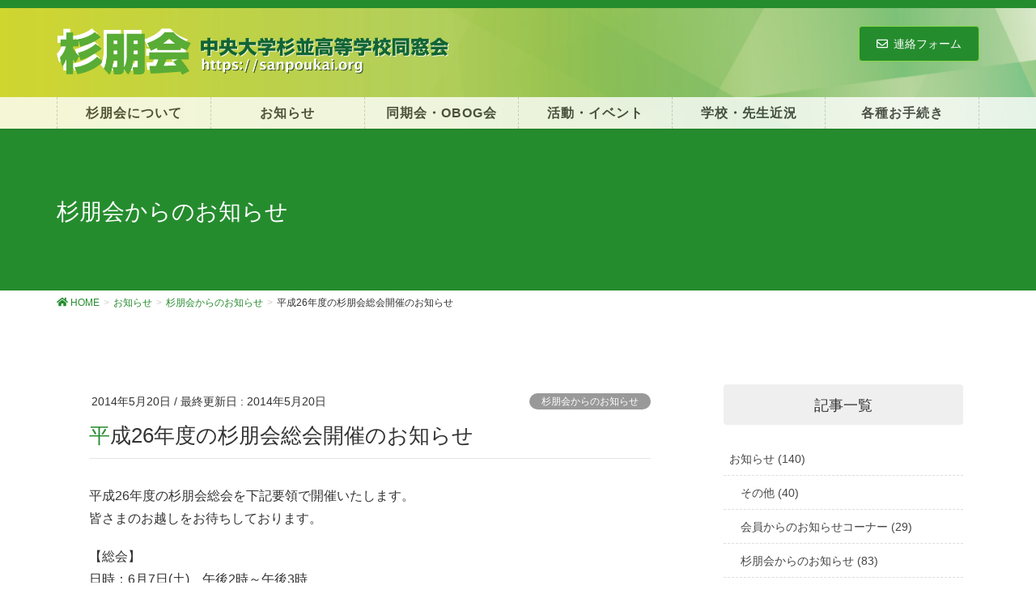

--- FILE ---
content_type: text/html; charset=UTF-8
request_url: https://sanpoukai.org/info/information/%E5%B9%B3%E6%88%9026%E5%B9%B4%E5%BA%A6%E3%81%AE%E6%9D%89%E6%9C%8B%E4%BC%9A%E7%B7%8F%E4%BC%9A%E9%96%8B%E5%82%AC%E3%81%AE%E3%81%8A%E7%9F%A5%E3%82%89%E3%81%9B/
body_size: 16202
content:
<!DOCTYPE html>
<html lang="ja">
<head>
<meta charset="utf-8">
<meta http-equiv="X-UA-Compatible" content="IE=edge">
<meta name="viewport" content="width=device-width, initial-scale=1">
			<!-- Global site tag (gtag.js) - Google Analytics -->
				<script async src="https://www.googletagmanager.com/gtag/js?id=UA-11105308-1"></script>
		<script>
		 window.dataLayer = window.dataLayer || [];
		 function gtag(){dataLayer.push(arguments);}
		 gtag('js', new Date());

		gtag('config', 'UA-11105308-1');
		</script>
	<title>平成26年度の杉朋会総会開催のお知らせ | 杉朋会｜中央大学杉並高等学校同窓会</title>

<!-- All In One SEO Pack 3.6.2[515,561] -->
<script type="application/ld+json" class="aioseop-schema">{"@context":"https://schema.org","@graph":[{"@type":"Organization","@id":"https://sanpoukai.org/#organization","url":"https://sanpoukai.org/","name":"杉朋会｜中央大学杉並高等学校同窓会","sameAs":[]},{"@type":"WebSite","@id":"https://sanpoukai.org/#website","url":"https://sanpoukai.org/","name":"杉朋会｜中央大学杉並高等学校同窓会","publisher":{"@id":"https://sanpoukai.org/#organization"},"potentialAction":{"@type":"SearchAction","target":"https://sanpoukai.org/?s={search_term_string}","query-input":"required name=search_term_string"}},{"@type":"WebPage","@id":"https://sanpoukai.org/info/information/%e5%b9%b3%e6%88%9026%e5%b9%b4%e5%ba%a6%e3%81%ae%e6%9d%89%e6%9c%8b%e4%bc%9a%e7%b7%8f%e4%bc%9a%e9%96%8b%e5%82%ac%e3%81%ae%e3%81%8a%e7%9f%a5%e3%82%89%e3%81%9b/#webpage","url":"https://sanpoukai.org/info/information/%e5%b9%b3%e6%88%9026%e5%b9%b4%e5%ba%a6%e3%81%ae%e6%9d%89%e6%9c%8b%e4%bc%9a%e7%b7%8f%e4%bc%9a%e9%96%8b%e5%82%ac%e3%81%ae%e3%81%8a%e7%9f%a5%e3%82%89%e3%81%9b/","inLanguage":"ja","name":"平成26年度の杉朋会総会開催のお知らせ","isPartOf":{"@id":"https://sanpoukai.org/#website"},"breadcrumb":{"@id":"https://sanpoukai.org/info/information/%e5%b9%b3%e6%88%9026%e5%b9%b4%e5%ba%a6%e3%81%ae%e6%9d%89%e6%9c%8b%e4%bc%9a%e7%b7%8f%e4%bc%9a%e9%96%8b%e5%82%ac%e3%81%ae%e3%81%8a%e7%9f%a5%e3%82%89%e3%81%9b/#breadcrumblist"},"datePublished":"2014-05-20T06:09:31+09:00","dateModified":"2014-05-20T06:09:31+09:00"},{"@type":"Article","@id":"https://sanpoukai.org/info/information/%e5%b9%b3%e6%88%9026%e5%b9%b4%e5%ba%a6%e3%81%ae%e6%9d%89%e6%9c%8b%e4%bc%9a%e7%b7%8f%e4%bc%9a%e9%96%8b%e5%82%ac%e3%81%ae%e3%81%8a%e7%9f%a5%e3%82%89%e3%81%9b/#article","isPartOf":{"@id":"https://sanpoukai.org/info/information/%e5%b9%b3%e6%88%9026%e5%b9%b4%e5%ba%a6%e3%81%ae%e6%9d%89%e6%9c%8b%e4%bc%9a%e7%b7%8f%e4%bc%9a%e9%96%8b%e5%82%ac%e3%81%ae%e3%81%8a%e7%9f%a5%e3%82%89%e3%81%9b/#webpage"},"author":{"@id":"https://sanpoukai.org/author/webmaster/#author"},"headline":"平成26年度の杉朋会総会開催のお知らせ","datePublished":"2014-05-20T06:09:31+09:00","dateModified":"2014-05-20T06:09:31+09:00","commentCount":0,"mainEntityOfPage":{"@id":"https://sanpoukai.org/info/information/%e5%b9%b3%e6%88%9026%e5%b9%b4%e5%ba%a6%e3%81%ae%e6%9d%89%e6%9c%8b%e4%bc%9a%e7%b7%8f%e4%bc%9a%e9%96%8b%e5%82%ac%e3%81%ae%e3%81%8a%e7%9f%a5%e3%82%89%e3%81%9b/#webpage"},"publisher":{"@id":"https://sanpoukai.org/#organization"},"articleSection":"杉朋会からのお知らせ, 杉朋会理事会"},{"@type":"Person","@id":"https://sanpoukai.org/author/webmaster/#author","name":"webmaster","sameAs":[],"image":{"@type":"ImageObject","@id":"https://sanpoukai.org/#personlogo","url":"https://secure.gravatar.com/avatar/9bef18fdc55d73e853b7bed00180a345?s=96&d=mm&r=g","width":96,"height":96,"caption":"webmaster"}},{"@type":"BreadcrumbList","@id":"https://sanpoukai.org/info/information/%e5%b9%b3%e6%88%9026%e5%b9%b4%e5%ba%a6%e3%81%ae%e6%9d%89%e6%9c%8b%e4%bc%9a%e7%b7%8f%e4%bc%9a%e9%96%8b%e5%82%ac%e3%81%ae%e3%81%8a%e7%9f%a5%e3%82%89%e3%81%9b/#breadcrumblist","itemListElement":[{"@type":"ListItem","position":1,"item":{"@type":"WebPage","@id":"https://sanpoukai.org/","url":"https://sanpoukai.org/","name":"杉朋会｜中央大学杉並高等学校同窓会"}},{"@type":"ListItem","position":2,"item":{"@type":"WebPage","@id":"https://sanpoukai.org/info/information/%e5%b9%b3%e6%88%9026%e5%b9%b4%e5%ba%a6%e3%81%ae%e6%9d%89%e6%9c%8b%e4%bc%9a%e7%b7%8f%e4%bc%9a%e9%96%8b%e5%82%ac%e3%81%ae%e3%81%8a%e7%9f%a5%e3%82%89%e3%81%9b/","url":"https://sanpoukai.org/info/information/%e5%b9%b3%e6%88%9026%e5%b9%b4%e5%ba%a6%e3%81%ae%e6%9d%89%e6%9c%8b%e4%bc%9a%e7%b7%8f%e4%bc%9a%e9%96%8b%e5%82%ac%e3%81%ae%e3%81%8a%e7%9f%a5%e3%82%89%e3%81%9b/","name":"平成26年度の杉朋会総会開催のお知らせ"}}]}]}</script>
<link rel="canonical" href="https://sanpoukai.org/info/information/平成26年度の杉朋会総会開催のお知らせ/" />
<!-- All In One SEO Pack -->
<link rel='dns-prefetch' href='//s.w.org' />
<link rel="alternate" type="application/rss+xml" title="杉朋会｜中央大学杉並高等学校同窓会 &raquo; フィード" href="https://sanpoukai.org/feed/" />
<link rel="alternate" type="application/rss+xml" title="杉朋会｜中央大学杉並高等学校同窓会 &raquo; コメントフィード" href="https://sanpoukai.org/comments/feed/" />
<meta name="description" content="平成26年度の杉朋会総会を下記要領で開催いたします。皆さまのお越しをお待ちしております。【総会】日時：6月7日(土)　午後2時～午後3時場所：中大杉並・大会議室（1号館3階）【懇親会】日時：6月7日(土)　午後3時30分時より場所：中大杉並・生協食堂会費：2000円（ただし、学生は無料）※出席される方は、下記の方法にてご連絡お願いいたします。★杉朋会ホームページ連絡フォーム（https://sanpoukai.org/otoiawase）★電子メ" />		<script type="text/javascript">
			window._wpemojiSettings = {"baseUrl":"https:\/\/s.w.org\/images\/core\/emoji\/12.0.0-1\/72x72\/","ext":".png","svgUrl":"https:\/\/s.w.org\/images\/core\/emoji\/12.0.0-1\/svg\/","svgExt":".svg","source":{"concatemoji":"https:\/\/sanpoukai.org\/wp-includes\/js\/wp-emoji-release.min.js?ver=5.4.18"}};
			/*! This file is auto-generated */
			!function(e,a,t){var n,r,o,i=a.createElement("canvas"),p=i.getContext&&i.getContext("2d");function s(e,t){var a=String.fromCharCode;p.clearRect(0,0,i.width,i.height),p.fillText(a.apply(this,e),0,0);e=i.toDataURL();return p.clearRect(0,0,i.width,i.height),p.fillText(a.apply(this,t),0,0),e===i.toDataURL()}function c(e){var t=a.createElement("script");t.src=e,t.defer=t.type="text/javascript",a.getElementsByTagName("head")[0].appendChild(t)}for(o=Array("flag","emoji"),t.supports={everything:!0,everythingExceptFlag:!0},r=0;r<o.length;r++)t.supports[o[r]]=function(e){if(!p||!p.fillText)return!1;switch(p.textBaseline="top",p.font="600 32px Arial",e){case"flag":return s([127987,65039,8205,9895,65039],[127987,65039,8203,9895,65039])?!1:!s([55356,56826,55356,56819],[55356,56826,8203,55356,56819])&&!s([55356,57332,56128,56423,56128,56418,56128,56421,56128,56430,56128,56423,56128,56447],[55356,57332,8203,56128,56423,8203,56128,56418,8203,56128,56421,8203,56128,56430,8203,56128,56423,8203,56128,56447]);case"emoji":return!s([55357,56424,55356,57342,8205,55358,56605,8205,55357,56424,55356,57340],[55357,56424,55356,57342,8203,55358,56605,8203,55357,56424,55356,57340])}return!1}(o[r]),t.supports.everything=t.supports.everything&&t.supports[o[r]],"flag"!==o[r]&&(t.supports.everythingExceptFlag=t.supports.everythingExceptFlag&&t.supports[o[r]]);t.supports.everythingExceptFlag=t.supports.everythingExceptFlag&&!t.supports.flag,t.DOMReady=!1,t.readyCallback=function(){t.DOMReady=!0},t.supports.everything||(n=function(){t.readyCallback()},a.addEventListener?(a.addEventListener("DOMContentLoaded",n,!1),e.addEventListener("load",n,!1)):(e.attachEvent("onload",n),a.attachEvent("onreadystatechange",function(){"complete"===a.readyState&&t.readyCallback()})),(n=t.source||{}).concatemoji?c(n.concatemoji):n.wpemoji&&n.twemoji&&(c(n.twemoji),c(n.wpemoji)))}(window,document,window._wpemojiSettings);
		</script>
		<style type="text/css">
img.wp-smiley,
img.emoji {
	display: inline !important;
	border: none !important;
	box-shadow: none !important;
	height: 1em !important;
	width: 1em !important;
	margin: 0 .07em !important;
	vertical-align: -0.1em !important;
	background: none !important;
	padding: 0 !important;
}
</style>
	<link rel='stylesheet' id='wp-block-library-css'  href='https://sanpoukai.org/wp-includes/css/dist/block-library/style.min.css?ver=5.4.18' type='text/css' media='all' />
<link rel='stylesheet' id='rs-plugin-settings-css'  href='https://sanpoukai.org/wp-content/plugins/revslider/public/assets/css/rs6.css?ver=6.2.2' type='text/css' media='all' />
<style id='rs-plugin-settings-inline-css' type='text/css'>
#rs-demo-id {}
</style>
<link rel='stylesheet' id='wpfront-scroll-top-css'  href='https://sanpoukai.org/wp-content/plugins/wpfront-scroll-top/css/wpfront-scroll-top.min.css?ver=2.0.2' type='text/css' media='all' />
<link rel='stylesheet' id='lightning-common-style-css'  href='https://sanpoukai.org/wp-content/themes/lightning-pro/assets/css/common.css?ver=1.6.3' type='text/css' media='all' />
<link rel='stylesheet' id='lightning-design-style-css'  href='https://sanpoukai.org/wp-content/plugins/lightning-skin-pale/css/style.css?ver=2.4.5' type='text/css' media='all' />
<style id='lightning-design-style-inline-css' type='text/css'>
/* ltg theme common */.color_key_bg,.color_key_bg_hover:hover{background-color: #258c2e;}.color_key_txt,.color_key_txt_hover:hover{color: #258c2e;}.color_key_border,.color_key_border_hover:hover{border-color: #258c2e;}.color_key_dark_bg,.color_key_dark_bg_hover:hover{background-color: #81d742;}.color_key_dark_txt,.color_key_dark_txt_hover:hover{color: #81d742;}.color_key_dark_border,.color_key_dark_border_hover:hover{border-color: #81d742;}
.bbp-submit-wrapper .button.submit,.woocommerce a.button.alt:hover,.woocommerce-product-search button:hover,.woocommerce button.button.alt { background-color:#81d742 ; }.bbp-submit-wrapper .button.submit:hover,.woocommerce a.button.alt,.woocommerce-product-search button,.woocommerce button.button.alt:hover { background-color:#258c2e ; }.woocommerce ul.product_list_widget li a:hover img { border-color:#258c2e; }.veu_color_txt_key { color:#81d742 ; }.veu_color_bg_key { background-color:#81d742 ; }.veu_color_border_key { border-color:#81d742 ; }.btn-default { border-color:#258c2e;color:#258c2e;}.btn-default:focus,.btn-default:hover { border-color:#258c2e;background-color: #258c2e; }.btn-primary { background-color:#258c2e;border-color:#81d742; }.btn-primary:focus,.btn-primary:hover { background-color:#81d742;border-color:#258c2e; }/* sidebar child menu display */.localNav ul ul.children{ display:none; }.localNav ul li.current_page_ancestor ul.children,.localNav ul li.current_page_item ul.children,.localNav ul li.current-cat ul.children{ display:block; }
.tagcloud a:before { content:"" }
.siteContent .subSection-title { position: relative;border:none;background-color: #efefef;padding: 0.6em 0.7em 0.5em;margin-bottom:1.2em;margin-left: unset;margin-right: unset;border-radius: 4px;outline: unset;outline-offset: unset;box-shadow: unset;}.siteContent .subSection-title a { color:#333;}.siteContent .subSection-title::before { content:none;}.siteContent .subSection-title::after { content:none;}.entry-body h2,.mainSection h2,.mainSection .cart_totals h2,h2.mainSection-title { position: relative;border:none;background-color: #efefef;padding: 0.6em 0.7em 0.5em;margin-bottom:1.2em;margin-left: unset;margin-right: unset;border-radius: 4px;outline: unset;outline-offset: unset;box-shadow: unset;}.entry-body h2 a,.mainSection h2 a,.mainSection .cart_totals h2 a,h2.mainSection-title a { color:#333;}.entry-body h2::before,.mainSection h2::before,.mainSection .cart_totals h2::before,h2.mainSection-title::before { content:none;}.entry-body h2::after,.mainSection h2::after,.mainSection .cart_totals h2::after,h2.mainSection-title::after { content:none;}.siteFooter .subSection-title { position: relative;border:none;background-color: #efefef;padding: 0.6em 0.7em 0.5em;margin-bottom:1.2em;margin-left: unset;margin-right: unset;border-radius: 4px;outline: unset;outline-offset: unset;box-shadow: unset;}.siteFooter .subSection-title a { color:#333;}.siteFooter .subSection-title::before { content:none;}.siteFooter .subSection-title::after { content:none;}.siteContent h3 { background-color:unset;position: relative;border:none;padding:unset;margin-left: unset;margin-right: unset;border-radius:unset;outline: unset;outline-offset: unset;box-shadow: unset;}.siteContent h3 a { color:#333;}.siteContent h3::before { content:none;}.siteContent h3::after { content:none;}.siteContent h4 { background-color:unset;position: relative;border:none;padding:unset;margin-left: unset;margin-right: unset;border-radius:unset;outline: unset;outline-offset: unset;box-shadow: unset;}.siteContent h4 a { color:#333;}.siteContent h4::before { content:none;}.siteContent h4::after { content:none;}.siteContent h5 { background-color:unset;position: relative;border:none;padding:unset;margin-left: unset;margin-right: unset;border-radius:unset;outline: unset;outline-offset: unset;box-shadow: unset;}.siteContent h5 a { color:#333;}.siteContent h5::before { content:none;}.siteContent h5::after { content:none;}.siteContent h6 { background-color:unset;position: relative;border:none;padding:unset;margin-left: unset;margin-right: unset;border-radius:unset;outline: unset;outline-offset: unset;box-shadow: unset;}.siteContent h6 a { color:#333;}.siteContent h6::before { content:none;}.siteContent h6::after { content:none;}
a { color:#258c2e; }a:focus, a:hover { color:#81d742; }h2,.h2 { border-top-color: #258c2e; }h3,.h3 { border-left-color:#258c2e; }h4,.h4 { border-bottom-color:#258c2e; }ul.page-numbers li span.page-numbers.current { background-color:#258c2e; }ul.gMenu>li>a:before,.navbar-brand a:hover,.veu_pageList_ancestor ul.pageList a:hover,.veu_postList .postList_date,.nav>li>a:focus, .nav>li>a:hover,.subSection li a:hover,.subSection li.current-cat>a,.subSection li.current_page_item>a {color: #258c2e;}.media .media-body .media-heading a:hover { color: #258c2e; }ul.page-numbers li span.page-numbers.current { background-color:#258c2e; }.pager li > a { border-color:#258c2e; color:#258c2e; }.pager li > a:hover { background-color:#258c2e; color:#fff; }dl dt:before { color:#258c2e; }dl.veu_qaItem dt:before{background-color: #258c2e;}dl.veu_qaItem dd:before {border-color: #258c2e;color: #258c2e;}.page-header { background-color:#258c2e; }h1.entry-title:first-letter,.single h1.entry-title:first-letter { color:#258c2e; }.veu_pageList_ancestor ul.pageList .current_page_item>a,.veu_leadTxt,.entry-body .leadTxt,.veu_color_txt_key {color:#258c2e;}.veu_adminEdit .btn-default {color: #258c2e;border-color:#258c2e;}.veu_3prArea .linkurl a:focus,.veu_3prArea .linkurl a:hover,.btn-primary:focus,.btn-primary:hover {border-color: #81d742;background-color: #81d742;}.btn-default{border-color: #258c2e;color: #258c2e;}.btn-default:focus,.btn-default:hover{border-color:#81d742;background-color:#81d742;}.page_top_btn {border-color:#81d742;background-color:#258c2e;　}@media (min-width: 992px){ul.gMenu > li .gMenu_description { color: #258c2e; }ul.gMenu > li:hover > a .gMenu_description,ul.gMenu > li.current-post-ancestor > a .gMenu_description,ul.gMenu > li.current-menu-item > a .gMenu_description,ul.gMenu > li.current-menu-parent > a .gMenu_description,ul.gMenu > li.current-menu-ancestor > a .gMenu_description,ul.gMenu > li.current_page_parent > a .gMenu_description,ul.gMenu > li.current_page_ancestor > a .gMenu_description { color: #258c2e; }ul.gMenu a:hover,ul.gMenu > li.current_page_item > a{ color: #258c2e; }ul.gMenu > li > ul.sub-menu li { border-bottom:1px solid #81d742; }ul.gMenu > li > ul.sub-menu li a {background-color: #258c2e;}ul.gMenu > li > ul.sub-menu li:hover a{ background-color: #81d742;}}@media (min-width: 768px){ul.gMenu > li > a:hover:after,ul.gMenu > li.current-post-ancestor > a:after,ul.gMenu > li.current-menu-item > a:after,ul.gMenu > li.current-menu-parent > a:after,ul.gMenu > li.current-menu-ancestor > a:after,ul.gMenu > li.current_page_parent > a:after,ul.gMenu > li.current_page_ancestor > a:after { border-bottom-color: #258c2e; }ul.gMenu > li > a:hover .gMenu_description { color: #258c2e; }}@media (max-width: 992px){ul.gMenu>li .sub-menu li a:before,.vk-mobile-nav nav ul li a:before,.vk-mobile-nav nav ul li .sub-menu li a:before { color: #258c2e; }}.siteContent .btn-default:after { border-color: #258c2e;}.siteContent .btn-primary,.siteContent a:after.btn-primary{ border-color: #258c2e;}.siteContent .btn-primar:hover{ border-color: #81d742;}.siteContent .btn-primary:focus:after,.siteContent .btn-primary:hover:after { border-color:#258c2e; }ul.page-numbers li span.page-numbers.current{ background-color:#258c2e }.pager li > a:hover{ background-color: #258c2e; color: #fff; }.veu_3prArea .btn-default:after { color:#258c2e; }.veu_sitemap .sitemap-col .link-list li a:hover { color: #258c2e; }footer .widget_pages ul li a:hover,.widget_nav_menu ul li a:hover,.widget_archive ul li a:hover,.widget_categories ul li a:hover,.widget_recent_entries ul li a:hover{ color: #258c2e; }.veu_newPosts ul.postList li .taxonomies a{ color:#258c2e; border-color:#258c2e; }.veu_newPosts ul.postList li .taxonomies a:hover{ background-color:#258c2e; border-color:#258c2e; }.mainSection .veu_newPosts.pt_0 .media-body .media-taxonomy a:hover{ color: #258c2e; }.mainSection .veu_newPosts.pt_0 .media-body .media-taxonomy:after{ border-top: solid 1px #258c2e; }.media .media-body .media-heading a:hover{ color: #258c2e; }
</style>
<link rel='stylesheet' id='lightning-theme-style-css'  href='https://sanpoukai.org/wp-content/themes/lightning-pro-child/style.css?ver=1.6.3' type='text/css' media='all' />
<link rel='stylesheet' id='lightning-pale-icons-css'  href='https://sanpoukai.org/wp-content/plugins/lightning-skin-pale/icons/style.css?ver=2.4.5' type='text/css' media='all' />
<link rel='stylesheet' id='yellow-pencil-animate-css'  href='https://sanpoukai.org/wp-content/plugins/waspthemes-yellow-pencil/library/css/animate.css?ver=5.4.18' type='text/css' media='all' />
<script type='text/javascript' src='https://sanpoukai.org/wp-content/themes/lightning-pro/inc/font-awesome/versions/5.6.0/js/all.min.js?ver=5.6'></script>
<script type='text/javascript' src='https://sanpoukai.org/wp-includes/js/jquery/jquery.js?ver=1.12.4-wp'></script>
<script type='text/javascript'>
jQuery(document).ready(function($){$(window).scroll(function () {var scroll = $(this).scrollTop();if ($(this).scrollTop() > 160) {$('body').addClass('header_scrolled');} else {$('body').removeClass('header_scrolled');}});});
</script>
<script type='text/javascript' src='https://sanpoukai.org/wp-includes/js/jquery/jquery-migrate.min.js?ver=1.4.1'></script>
<script type='text/javascript' src='https://sanpoukai.org/wp-content/plugins/revslider/public/assets/js/rbtools.min.js?ver=6.0'></script>
<script type='text/javascript' src='https://sanpoukai.org/wp-content/plugins/revslider/public/assets/js/rs6.min.js?ver=6.2.2'></script>
<link rel='https://api.w.org/' href='https://sanpoukai.org/wp-json/' />
<link rel="EditURI" type="application/rsd+xml" title="RSD" href="https://sanpoukai.org/xmlrpc.php?rsd" />
<link rel="wlwmanifest" type="application/wlwmanifest+xml" href="https://sanpoukai.org/wp-includes/wlwmanifest.xml" /> 
<link rel='prev' title='３７期生が「群像新人文学賞」の評論部門「優秀作」を受賞' href='https://sanpoukai.org/info/etc/%ef%bc%93%ef%bc%97%e6%9c%9f%e7%94%9f%e3%81%8c%e3%80%8c%e7%be%a4%e5%83%8f%e6%96%b0%e4%ba%ba%e6%96%87%e5%ad%a6%e8%b3%9e%e3%80%8d%e3%81%ae%e8%a9%95%e8%ab%96%e9%83%a8%e9%96%80%e3%80%8c%e5%84%aa%e7%a7%80/' />
<link rel='next' title='８期会　還暦同期会の報告　（2014年5月17日～18日）' href='https://sanpoukai.org/douki_obogkai/doukikai/%ef%bc%98%e6%9c%9f%e4%bc%9a%e3%80%80%e9%82%84%e6%9a%a6%e5%90%8c%e6%9c%9f%e4%bc%9a%e3%81%ae%e5%a0%b1%e5%91%8a%e3%80%80%ef%bc%882014%e5%b9%b45%e6%9c%8817%e6%97%a5%ef%bd%9e18%e6%97%a5%ef%bc%89/' />
<meta name="generator" content="WordPress 5.4.18" />
<link rel='shortlink' href='https://sanpoukai.org/?p=2393' />
<link rel="alternate" type="application/json+oembed" href="https://sanpoukai.org/wp-json/oembed/1.0/embed?url=https%3A%2F%2Fsanpoukai.org%2Finfo%2Finformation%2F%25e5%25b9%25b3%25e6%2588%259026%25e5%25b9%25b4%25e5%25ba%25a6%25e3%2581%25ae%25e6%259d%2589%25e6%259c%258b%25e4%25bc%259a%25e7%25b7%258f%25e4%25bc%259a%25e9%2596%258b%25e5%2582%25ac%25e3%2581%25ae%25e3%2581%258a%25e7%259f%25a5%25e3%2582%2589%25e3%2581%259b%2F" />
<link rel="alternate" type="text/xml+oembed" href="https://sanpoukai.org/wp-json/oembed/1.0/embed?url=https%3A%2F%2Fsanpoukai.org%2Finfo%2Finformation%2F%25e5%25b9%25b3%25e6%2588%259026%25e5%25b9%25b4%25e5%25ba%25a6%25e3%2581%25ae%25e6%259d%2589%25e6%259c%258b%25e4%25bc%259a%25e7%25b7%258f%25e4%25bc%259a%25e9%2596%258b%25e5%2582%25ac%25e3%2581%25ae%25e3%2581%258a%25e7%259f%25a5%25e3%2582%2589%25e3%2581%259b%2F&#038;format=xml" />
<style type="text/css">.recentcomments a{display:inline !important;padding:0 !important;margin:0 !important;}</style><meta name="generator" content="Powered by WPBakery Page Builder - drag and drop page builder for WordPress."/>
<!--[if lte IE 9]><link rel="stylesheet" type="text/css" href="https://sanpoukai.org/wp-content/plugins/js_composer5.7/assets/css/vc_lte_ie9.min.css" media="screen"><![endif]--><meta name="generator" content="Powered by Slider Revolution 6.2.2 - responsive, Mobile-Friendly Slider Plugin for WordPress with comfortable drag and drop interface." />
<!-- [ VK All in one Expansion Unit OGP ] -->
<meta property="og:site_name" content="杉朋会｜中央大学杉並高等学校同窓会" />
<meta property="og:url" content="https://sanpoukai.org/info/information/%e5%b9%b3%e6%88%9026%e5%b9%b4%e5%ba%a6%e3%81%ae%e6%9d%89%e6%9c%8b%e4%bc%9a%e7%b7%8f%e4%bc%9a%e9%96%8b%e5%82%ac%e3%81%ae%e3%81%8a%e7%9f%a5%e3%82%89%e3%81%9b/" />
<meta property="og:title" content="平成26年度の杉朋会総会開催のお知らせ | 杉朋会｜中央大学杉並高等学校同窓会" />
<meta property="og:description" content="平成26年度の杉朋会総会を下記要領で開催いたします。皆さまのお越しをお待ちしております。【総会】日時：6月7日(土)　午後2時～午後3時場所：中大杉並・大会議室（1号館3階）【懇親会】日時：6月7日(土)　午後3時30分時より場所：中大杉並・生協食堂会費：2000円（ただし、学生は無料）※出席される方は、下記の方法にてご連絡お願いいたします。★杉朋会ホームページ連絡フォーム（https://sanpoukai.org/otoiawase）★電子メ" />
<meta property="og:type" content="article" />
<!-- [ / VK All in one Expansion Unit OGP ] -->
<!-- [ VK All in one Expansion Unit twitter card ] -->
<meta name="twitter:card" content="summary_large_image">
<meta name="twitter:description" content="平成26年度の杉朋会総会を下記要領で開催いたします。皆さまのお越しをお待ちしております。【総会】日時：6月7日(土)　午後2時～午後3時場所：中大杉並・大会議室（1号館3階）【懇親会】日時：6月7日(土)　午後3時30分時より場所：中大杉並・生協食堂会費：2000円（ただし、学生は無料）※出席される方は、下記の方法にてご連絡お願いいたします。★杉朋会ホームページ連絡フォーム（https://sanpoukai.org/otoiawase）★電子メ">
<meta name="twitter:title" content="平成26年度の杉朋会総会開催のお知らせ | 杉朋会｜中央大学杉並高等学校同窓会">
<meta name="twitter:url" content="https://sanpoukai.org/info/information/%e5%b9%b3%e6%88%9026%e5%b9%b4%e5%ba%a6%e3%81%ae%e6%9d%89%e6%9c%8b%e4%bc%9a%e7%b7%8f%e4%bc%9a%e9%96%8b%e5%82%ac%e3%81%ae%e3%81%8a%e7%9f%a5%e3%82%89%e3%81%9b/">
	<meta name="twitter:domain" content="sanpoukai.org">
	<!-- [ / VK All in one Expansion Unit twitter card ] -->
	<link rel="icon" href="https://sanpoukai.org/wp-content/uploads/2020/07/cropped-favicon-1-32x32.png" sizes="32x32" />
<link rel="icon" href="https://sanpoukai.org/wp-content/uploads/2020/07/cropped-favicon-1-192x192.png" sizes="192x192" />
<link rel="apple-touch-icon" href="https://sanpoukai.org/wp-content/uploads/2020/07/cropped-favicon-1-180x180.png" />
<meta name="msapplication-TileImage" content="https://sanpoukai.org/wp-content/uploads/2020/07/cropped-favicon-1-270x270.png" />
<script type="text/javascript">function setREVStartSize(e){			
			try {								
				var pw = document.getElementById(e.c).parentNode.offsetWidth,
					newh;
				pw = pw===0 || isNaN(pw) ? window.innerWidth : pw;
				e.tabw = e.tabw===undefined ? 0 : parseInt(e.tabw);
				e.thumbw = e.thumbw===undefined ? 0 : parseInt(e.thumbw);
				e.tabh = e.tabh===undefined ? 0 : parseInt(e.tabh);
				e.thumbh = e.thumbh===undefined ? 0 : parseInt(e.thumbh);
				e.tabhide = e.tabhide===undefined ? 0 : parseInt(e.tabhide);
				e.thumbhide = e.thumbhide===undefined ? 0 : parseInt(e.thumbhide);
				e.mh = e.mh===undefined || e.mh=="" || e.mh==="auto" ? 0 : parseInt(e.mh,0);		
				if(e.layout==="fullscreen" || e.l==="fullscreen") 						
					newh = Math.max(e.mh,window.innerHeight);				
				else{					
					e.gw = Array.isArray(e.gw) ? e.gw : [e.gw];
					for (var i in e.rl) if (e.gw[i]===undefined || e.gw[i]===0) e.gw[i] = e.gw[i-1];					
					e.gh = e.el===undefined || e.el==="" || (Array.isArray(e.el) && e.el.length==0)? e.gh : e.el;
					e.gh = Array.isArray(e.gh) ? e.gh : [e.gh];
					for (var i in e.rl) if (e.gh[i]===undefined || e.gh[i]===0) e.gh[i] = e.gh[i-1];
										
					var nl = new Array(e.rl.length),
						ix = 0,						
						sl;					
					e.tabw = e.tabhide>=pw ? 0 : e.tabw;
					e.thumbw = e.thumbhide>=pw ? 0 : e.thumbw;
					e.tabh = e.tabhide>=pw ? 0 : e.tabh;
					e.thumbh = e.thumbhide>=pw ? 0 : e.thumbh;					
					for (var i in e.rl) nl[i] = e.rl[i]<window.innerWidth ? 0 : e.rl[i];
					sl = nl[0];									
					for (var i in nl) if (sl>nl[i] && nl[i]>0) { sl = nl[i]; ix=i;}															
					var m = pw>(e.gw[ix]+e.tabw+e.thumbw) ? 1 : (pw-(e.tabw+e.thumbw)) / (e.gw[ix]);					

					newh =  (e.type==="carousel" && e.justify==="true" ? e.gh[ix] : (e.gh[ix] * m)) + (e.tabh + e.thumbh);
				}			
				
				if(window.rs_init_css===undefined) window.rs_init_css = document.head.appendChild(document.createElement("style"));					
				document.getElementById(e.c).height = newh;
				window.rs_init_css.innerHTML += "#"+e.c+"_wrapper { height: "+newh+"px }";				
			} catch(e){
				console.log("Failure at Presize of Slider:" + e)
			}					   
		  };</script>
		<style type="text/css" id="wp-custom-css">
			.navbar .siteHeadContainer{
	margin-right:auto !important;
	margin-left:auto !important;
	background-image:none !important;
}

#gMenu_outer{
	opacity:0.80;
}

#main .hentry header{
	background-image:none !important;
}

.gMenu a strong{
	font-weight:700;
	font-size:16px;
}

header{
	background-size:cover !important;
	background-image:url(https://sanpoukai.org/wp-content/uploads/2020/06/topback2020-1.jpg) !important;
}

#headerTop{
	background-color:#258c2e;
}

footer{
	position:relative;
	top:0px;
	left:0px;
}

.siteFooter .copySection{
	margin-left:auto !important;
	width:auto !important;
	background-image:linear-gradient(to right, #dce35b 0%, #45b649 100%);
}

.siteFooter .copySection p{
	color:#ffffff;
}
.navbar .siteHeadContainer{
	background-image:linear-gradient(to right, #8ad232 36%, rgb(86,171,47) 99%);
	margin-left:auto !important;
}
.entry-body .widget .widget_ltg_full_wide_title_outer{
	padding-bottom:10px;
	padding-top:10px;
	
}
.entry-body .widget .widget_ltg_full_wide_title_title{
	background-color:#cddc39;
}
.entry-body .widget .widget_ltg_full_wide_title_outer{
	padding-bottom:10px;
	padding-top:10px;
}

.carousel-inner .item h3{
	background-color:rgba(224,228,204,0.5);
	margin-right:20%;
	margin-left:20%;
	border-top-left-radius:5px;
	border-top-right-radius:5px;
	border-bottom-right-radius:5px;
	border-bottom-left-radius:5px;
	margin-bottom:50px;
	padding-top:5px;
}
#main .widget h2{
	background-color:#cddc39;
}
.veu_prBlocks a .prBlock_image.yp_hover{
	animation-duration:1s;
	animation-delay:0s;
	animation-name:pop;
}

.veu_prBlocks a .prBlock_image{
	animation-fill-mode:both;
}



		</style>
		<noscript><style type="text/css"> .wpb_animate_when_almost_visible { opacity: 1; }</style></noscript><style id="yellow-pencil">
/*
	The following CSS generated by YellowPencil Plugin.
	https://waspthemes.com/yellow-pencil
*/
.entry-body .widget .widget_ltg_full_wide_title_title{background-color:#cddc39;}.veu_prBlocks a .prBlock_image.yp_hover{-webkit-animation-duration:1s;animation-duration:1s;-webkit-animation-delay:0s;animation-delay:0s;-webkit-animation-name:pop;animation-name:pop;}.veu_prBlocks a .prBlock_image{-webkit-animation-fill-mode:both;animation-fill-mode:both;}
</style>
</head>
<body class="post-template-default single single-post postid-2393 single-format-standard post-name-%e5%b9%b3%e6%88%9026%e5%b9%b4%e5%ba%a6%e3%81%ae%e6%9d%89%e6%9c%8b%e4%bc%9a%e7%b7%8f%e4%bc%9a%e9%96%8b%e5%82%ac%e3%81%ae%e3%81%8a%e7%9f%a5%e3%82%89%e3%81%9b post-type-post sidebar-fix fa_v5_svg device-pc mobile-fix-nav_enable wpb-js-composer js-comp-ver-5.7 vc_responsive">
<div class="vk-mobile-nav-menu-btn">MENU</div><div class="vk-mobile-nav"><nav class="global-nav"><ul id="menu-main" class="vk-menu-acc  menu"><li id="menu-item-5802" class="menu-item menu-item-type-custom menu-item-object-custom menu-item-has-children menu-item-5802"><a href="https://sanpoukai.org/greetings/">杉朋会について</a>
<ul class="sub-menu">
	<li id="menu-item-5801" class="menu-item menu-item-type-post_type menu-item-object-page menu-item-5801"><a href="https://sanpoukai.org/greetings/">会長ごあいさつ</a></li>
	<li id="menu-item-5115" class="menu-item menu-item-type-post_type menu-item-object-page menu-item-5115"><a href="https://sanpoukai.org/activity/">杉朋会の活動</a></li>
	<li id="menu-item-4848" class="menu-item menu-item-type-post_type menu-item-object-page menu-item-4848"><a href="https://sanpoukai.org/constitution/">会則について</a></li>
	<li id="menu-item-4988" class="menu-item menu-item-type-post_type menu-item-object-page menu-item-4988"><a href="https://sanpoukai.org/homepage/">ホームページについて</a></li>
	<li id="menu-item-4987" class="menu-item menu-item-type-post_type menu-item-object-page menu-item-4987"><a href="https://sanpoukai.org/privacypolicy/">杉朋会「個人情報保護方針」</a></li>
</ul>
</li>
<li id="menu-item-5097" class="menu-item menu-item-type-taxonomy menu-item-object-category current-post-ancestor menu-item-has-children menu-item-5097"><a href="https://sanpoukai.org/category/info/">お知らせ</a>
<ul class="sub-menu">
	<li id="menu-item-4899" class="menu-item menu-item-type-taxonomy menu-item-object-category current-post-ancestor current-menu-parent current-post-parent menu-item-4899"><a href="https://sanpoukai.org/category/info/information/">杉朋会からのお知らせ</a></li>
	<li id="menu-item-4864" class="menu-item menu-item-type-taxonomy menu-item-object-category menu-item-4864"><a href="https://sanpoukai.org/category/info/memberinfo/">会員からのお知らせコーナー</a></li>
	<li id="menu-item-4865" class="menu-item menu-item-type-taxonomy menu-item-object-category menu-item-4865"><a href="https://sanpoukai.org/category/info/etc/">その他</a></li>
</ul>
</li>
<li id="menu-item-5053" class="menu-item menu-item-type-custom menu-item-object-custom menu-item-has-children menu-item-5053"><a href="https://sanpoukai.org/category/douki_obogkai/">同期会・OBOG会</a>
<ul class="sub-menu">
	<li id="menu-item-4861" class="menu-item menu-item-type-taxonomy menu-item-object-category menu-item-4861"><a href="https://sanpoukai.org/category/douki_obogkai/doukikai/">同期会</a></li>
	<li id="menu-item-4862" class="menu-item menu-item-type-taxonomy menu-item-object-category menu-item-4862"><a href="https://sanpoukai.org/category/douki_obogkai/obog/">ＯＢ・ＯＧ会</a></li>
</ul>
</li>
<li id="menu-item-4995" class="menu-item menu-item-type-taxonomy menu-item-object-category current-post-ancestor menu-item-has-children menu-item-4995"><a href="https://sanpoukai.org/category/event/">活動・イベント</a>
<ul class="sub-menu">
	<li id="menu-item-4863" class="menu-item menu-item-type-taxonomy menu-item-object-category current-post-ancestor current-menu-parent current-post-parent menu-item-4863"><a href="https://sanpoukai.org/category/event/rijikai/">杉朋会理事会</a></li>
	<li id="menu-item-4908" class="menu-item menu-item-type-taxonomy menu-item-object-category menu-item-4908"><a href="https://sanpoukai.org/category/event/career-design/">キャリアデザイン講座（休止中）</a></li>
	<li id="menu-item-4905" class="menu-item menu-item-type-taxonomy menu-item-object-category menu-item-4905"><a href="https://sanpoukai.org/category/event/golf/">ゴルフコンペ</a></li>
	<li id="menu-item-4906" class="menu-item menu-item-type-taxonomy menu-item-object-category menu-item-4906"><a href="https://sanpoukai.org/category/event/50th/">創立50周年記念行事</a></li>
	<li id="menu-item-4907" class="menu-item menu-item-type-taxonomy menu-item-object-category menu-item-4907"><a href="https://sanpoukai.org/category/event/%e9%a7%85%e4%bc%9d%e3%81%ae%e9%9b%86%e3%81%84/">駅伝の集い</a></li>
</ul>
</li>
<li id="menu-item-5087" class="menu-item menu-item-type-taxonomy menu-item-object-category menu-item-has-children menu-item-5087"><a href="https://sanpoukai.org/category/recent/">学校・先生近況</a>
<ul class="sub-menu">
	<li id="menu-item-4900" class="menu-item menu-item-type-taxonomy menu-item-object-category menu-item-4900"><a href="https://sanpoukai.org/category/recent/movement/">学校の動き</a></li>
	<li id="menu-item-4860" class="menu-item menu-item-type-taxonomy menu-item-object-category menu-item-4860"><a href="https://sanpoukai.org/category/recent/teachers_trends/">先生方の動向</a></li>
</ul>
</li>
<li id="menu-item-5109" class="menu-item menu-item-type-post_type menu-item-object-page menu-item-has-children menu-item-5109"><a href="https://sanpoukai.org/%e5%90%84%e7%a8%ae%e3%81%8a%e6%89%8b%e7%b6%9a%e3%81%8d/">各種お手続き</a>
<ul class="sub-menu">
	<li id="menu-item-4857" class="menu-item menu-item-type-post_type menu-item-object-page menu-item-4857"><a href="https://sanpoukai.org/nenkaihi/">年会費納入について</a></li>
	<li id="menu-item-4856" class="menu-item menu-item-type-post_type menu-item-object-page menu-item-4856"><a href="https://sanpoukai.org/addresshenkou/">住所等変更等の手続きについて</a></li>
	<li id="menu-item-4985" class="menu-item menu-item-type-post_type menu-item-object-page menu-item-4985"><a href="https://sanpoukai.org/otoiawase/">杉朋会連絡フォーム</a></li>
	<li id="menu-item-5001" class="menu-item menu-item-type-post_type menu-item-object-page menu-item-5001"><a href="https://sanpoukai.org/hojo/">同期会・ＯＢ会補助金申請手順</a></li>
	<li id="menu-item-4845" class="menu-item menu-item-type-post_type menu-item-object-page menu-item-4845"><a href="https://sanpoukai.org/%e5%90%84%e7%a8%ae%e5%b1%8a%e5%87%ba/">同期会 OB･OG会補助金申請フォーム</a></li>
</ul>
</li>
</ul></nav></div><header class="navbar siteHeader">
	<div class="headerTop" id="headerTop"><div class="container"><p class="headerTop_description"></p></div><!-- [ / .container ] --></div><!-- [ / #headerTop  ] -->	<div class="container siteHeadContainer">
		<div class="navbar-header">
			<h1 class="navbar-brand siteHeader_logo">
			<a href="https://sanpoukai.org/"><span>
			<img src="https://sanpoukai.org/wp-content/uploads/2020/06/logo1.png" alt="杉朋会｜中央大学杉並高等学校同窓会" />			</span></a>
			</h1>
			<div class="siteHeader_sub"><p class="contact_txt"></p><div class="contact_btn"><a href="https://sanpoukai.org/otoiawase/" class="btn btn-primary"><i class="far fa-envelope"></i>連絡フォーム</a></div></div>					</div>

		<div id="gMenu_outer" class="gMenu_outer"><nav class="menu-main-container"><ul id="menu-main-1" class="menu nav gMenu"><li id="menu-item-5802" class="menu-item menu-item-type-custom menu-item-object-custom menu-item-has-children"><a href="https://sanpoukai.org/greetings/"><strong class="gMenu_name">杉朋会について</strong></a>
<ul class="sub-menu">
	<li id="menu-item-5801" class="menu-item menu-item-type-post_type menu-item-object-page"><a href="https://sanpoukai.org/greetings/">会長ごあいさつ</a></li>
	<li id="menu-item-5115" class="menu-item menu-item-type-post_type menu-item-object-page"><a href="https://sanpoukai.org/activity/">杉朋会の活動</a></li>
	<li id="menu-item-4848" class="menu-item menu-item-type-post_type menu-item-object-page"><a href="https://sanpoukai.org/constitution/">会則について</a></li>
	<li id="menu-item-4988" class="menu-item menu-item-type-post_type menu-item-object-page"><a href="https://sanpoukai.org/homepage/">ホームページについて</a></li>
	<li id="menu-item-4987" class="menu-item menu-item-type-post_type menu-item-object-page"><a href="https://sanpoukai.org/privacypolicy/">杉朋会「個人情報保護方針」</a></li>
</ul>
</li>
<li id="menu-item-5097" class="menu-item menu-item-type-taxonomy menu-item-object-category current-post-ancestor menu-item-has-children"><a href="https://sanpoukai.org/category/info/"><strong class="gMenu_name">お知らせ</strong></a>
<ul class="sub-menu">
	<li id="menu-item-4899" class="menu-item menu-item-type-taxonomy menu-item-object-category current-post-ancestor current-menu-parent current-post-parent"><a href="https://sanpoukai.org/category/info/information/">杉朋会からのお知らせ</a></li>
	<li id="menu-item-4864" class="menu-item menu-item-type-taxonomy menu-item-object-category"><a href="https://sanpoukai.org/category/info/memberinfo/">会員からのお知らせコーナー</a></li>
	<li id="menu-item-4865" class="menu-item menu-item-type-taxonomy menu-item-object-category"><a href="https://sanpoukai.org/category/info/etc/">その他</a></li>
</ul>
</li>
<li id="menu-item-5053" class="menu-item menu-item-type-custom menu-item-object-custom menu-item-has-children"><a href="https://sanpoukai.org/category/douki_obogkai/"><strong class="gMenu_name">同期会・OBOG会</strong></a>
<ul class="sub-menu">
	<li id="menu-item-4861" class="menu-item menu-item-type-taxonomy menu-item-object-category"><a href="https://sanpoukai.org/category/douki_obogkai/doukikai/">同期会</a></li>
	<li id="menu-item-4862" class="menu-item menu-item-type-taxonomy menu-item-object-category"><a href="https://sanpoukai.org/category/douki_obogkai/obog/">ＯＢ・ＯＧ会</a></li>
</ul>
</li>
<li id="menu-item-4995" class="menu-item menu-item-type-taxonomy menu-item-object-category current-post-ancestor menu-item-has-children"><a href="https://sanpoukai.org/category/event/"><strong class="gMenu_name">活動・イベント</strong></a>
<ul class="sub-menu">
	<li id="menu-item-4863" class="menu-item menu-item-type-taxonomy menu-item-object-category current-post-ancestor current-menu-parent current-post-parent"><a href="https://sanpoukai.org/category/event/rijikai/">杉朋会理事会</a></li>
	<li id="menu-item-4908" class="menu-item menu-item-type-taxonomy menu-item-object-category"><a href="https://sanpoukai.org/category/event/career-design/">キャリアデザイン講座（休止中）</a></li>
	<li id="menu-item-4905" class="menu-item menu-item-type-taxonomy menu-item-object-category"><a href="https://sanpoukai.org/category/event/golf/">ゴルフコンペ</a></li>
	<li id="menu-item-4906" class="menu-item menu-item-type-taxonomy menu-item-object-category"><a href="https://sanpoukai.org/category/event/50th/">創立50周年記念行事</a></li>
	<li id="menu-item-4907" class="menu-item menu-item-type-taxonomy menu-item-object-category"><a href="https://sanpoukai.org/category/event/%e9%a7%85%e4%bc%9d%e3%81%ae%e9%9b%86%e3%81%84/">駅伝の集い</a></li>
</ul>
</li>
<li id="menu-item-5087" class="menu-item menu-item-type-taxonomy menu-item-object-category menu-item-has-children"><a href="https://sanpoukai.org/category/recent/"><strong class="gMenu_name">学校・先生近況</strong></a>
<ul class="sub-menu">
	<li id="menu-item-4900" class="menu-item menu-item-type-taxonomy menu-item-object-category"><a href="https://sanpoukai.org/category/recent/movement/">学校の動き</a></li>
	<li id="menu-item-4860" class="menu-item menu-item-type-taxonomy menu-item-object-category"><a href="https://sanpoukai.org/category/recent/teachers_trends/">先生方の動向</a></li>
</ul>
</li>
<li id="menu-item-5109" class="menu-item menu-item-type-post_type menu-item-object-page menu-item-has-children"><a href="https://sanpoukai.org/%e5%90%84%e7%a8%ae%e3%81%8a%e6%89%8b%e7%b6%9a%e3%81%8d/"><strong class="gMenu_name">各種お手続き</strong></a>
<ul class="sub-menu">
	<li id="menu-item-4857" class="menu-item menu-item-type-post_type menu-item-object-page"><a href="https://sanpoukai.org/nenkaihi/">年会費納入について</a></li>
	<li id="menu-item-4856" class="menu-item menu-item-type-post_type menu-item-object-page"><a href="https://sanpoukai.org/addresshenkou/">住所等変更等の手続きについて</a></li>
	<li id="menu-item-4985" class="menu-item menu-item-type-post_type menu-item-object-page"><a href="https://sanpoukai.org/otoiawase/">杉朋会連絡フォーム</a></li>
	<li id="menu-item-5001" class="menu-item menu-item-type-post_type menu-item-object-page"><a href="https://sanpoukai.org/hojo/">同期会・ＯＢ会補助金申請手順</a></li>
	<li id="menu-item-4845" class="menu-item menu-item-type-post_type menu-item-object-page"><a href="https://sanpoukai.org/%e5%90%84%e7%a8%ae%e5%b1%8a%e5%87%ba/">同期会 OB･OG会補助金申請フォーム</a></li>
</ul>
</li>
</ul></nav></div>	</div>
	</header>

<div class="section page-header"><div class="container"><div class="row"><div class="col-md-12">
<div class="page-header_pageTitle">
杉朋会からのお知らせ</div>
</div></div></div></div><!-- [ /.page-header ] -->
<!-- [ .breadSection ] -->
<div class="section breadSection">
<div class="container">
<div class="row">
<ol class="breadcrumb"><li id="panHome"><a href="https://sanpoukai.org/"><span><i class="fa fa-home"></i> HOME</span></a></li><li><a href="https://sanpoukai.org/category/info/"><span>お知らせ</span></a></li><li><a href="https://sanpoukai.org/category/info/information/"><span>杉朋会からのお知らせ</span></a></li><li><span>平成26年度の杉朋会総会開催のお知らせ</span></li></ol>
</div>
</div>
</div>
<!-- [ /.breadSection ] -->
<div class="section siteContent">
<div class="container">
<div class="row">

<div class="col-md-8 mainSection" id="main" role="main">

			<article id="post-2393" class="post-2393 post type-post status-publish format-standard hentry category-information category-rijikai">
		<header>
		<div class="entry-meta">


<span class="published entry-meta_items">2014年5月20日</span>

<span class="entry-meta_items entry-meta_updated">/ 最終更新日 : <span class="updated">2014年5月20日</span></span>


	
	<span class="vcard author entry-meta_items entry-meta_items_author entry-meta_hidden"><span class="fn">webmaster</span></span>



<span class="entry-meta_items entry-meta_items_term"><a href="https://sanpoukai.org/category/info/information/" class="btn btn-xs btn-primary" style="background-color:#999999;border:none;">杉朋会からのお知らせ</a></span>
</div>
		<h1 class="entry-title">平成26年度の杉朋会総会開催のお知らせ</h1>
		</header>

		<div class="entry-body">
		<p>平成26年度の杉朋会総会を下記要領で開催いたします。<br />
皆さまのお越しをお待ちしております。</p>
<p>【総会】<br />
日時：6月7日(土)　午後2時～午後3時<br />
場所：中大杉並・大会議室（1号館3階）</p>
<p>【懇親会】<br />
日時：6月7日(土)　午後3時30分時より<br />
場所：中大杉並・生協食堂<br />
会費：2000円（ただし、学生は無料）</p>
<p>※出席される方は、下記の方法にてご連絡お願いいたします。</p>
<p>★杉朋会ホームページ連絡フォーム（https://sanpoukai.org/otoiawase）<br />
★電子メール　info@sanpoukai.org<br />
★杉朋会連絡ダイヤル 090-9678-8367</p>
		</div><!-- [ /.entry-body ] -->

		<div class="entry-footer">
		
				<div class="entry-meta-dataList"><dl><dt>カテゴリー</dt><dd><a href="https://sanpoukai.org/category/info/information/">杉朋会からのお知らせ</a>、<a href="https://sanpoukai.org/category/event/rijikai/">杉朋会理事会</a></dd></dl></div>
					</div><!-- [ /.entry-footer ] -->

	</article>
	
<nav>
  <ul class="pager">
	<li class="previous"><a href="https://sanpoukai.org/info/etc/%ef%bc%93%ef%bc%97%e6%9c%9f%e7%94%9f%e3%81%8c%e3%80%8c%e7%be%a4%e5%83%8f%e6%96%b0%e4%ba%ba%e6%96%87%e5%ad%a6%e8%b3%9e%e3%80%8d%e3%81%ae%e8%a9%95%e8%ab%96%e9%83%a8%e9%96%80%e3%80%8c%e5%84%aa%e7%a7%80/" rel="prev">３７期生が「群像新人文学賞」の評論部門「優秀作」を受賞</a></li>
	<li class="next"><a href="https://sanpoukai.org/douki_obogkai/doukikai/%ef%bc%98%e6%9c%9f%e4%bc%9a%e3%80%80%e9%82%84%e6%9a%a6%e5%90%8c%e6%9c%9f%e4%bc%9a%e3%81%ae%e5%a0%b1%e5%91%8a%e3%80%80%ef%bc%882014%e5%b9%b45%e6%9c%8817%e6%97%a5%ef%bd%9e18%e6%97%a5%ef%bc%89/" rel="next">８期会　還暦同期会の報告　（2014年5月17日～18日）</a></li>
  </ul>
</nav>

</div><!-- [ /.mainSection ] -->

<div class="col-md-3 col-md-offset-1 subSection sideSection">
<aside class="widget widget_categories" id="categories-3"><h1 class="widget-title subSection-title">記事一覧</h1>		<ul>
				<li class="cat-item cat-item-1"><a href="https://sanpoukai.org/category/info/">お知らせ (140)</a>
<ul class='children'>
	<li class="cat-item cat-item-35"><a href="https://sanpoukai.org/category/info/etc/">その他 (40)</a>
</li>
	<li class="cat-item cat-item-65"><a href="https://sanpoukai.org/category/info/memberinfo/">会員からのお知らせコーナー (29)</a>
</li>
	<li class="cat-item cat-item-13"><a href="https://sanpoukai.org/category/info/information/">杉朋会からのお知らせ (83)</a>
</li>
</ul>
</li>
	<li class="cat-item cat-item-194"><a href="https://sanpoukai.org/category/douki_obogkai/">同期会・OBOG会 (330)</a>
<ul class='children'>
	<li class="cat-item cat-item-9"><a href="https://sanpoukai.org/category/douki_obogkai/doukikai/">同期会 (160)</a>
	<ul class='children'>
	<li class="cat-item cat-item-80"><a href="https://sanpoukai.org/category/douki_obogkai/doukikai/01-doukikai/">０１期 (19)</a>
</li>
	<li class="cat-item cat-item-114"><a href="https://sanpoukai.org/category/douki_obogkai/doukikai/02-doukikai/">０２期 (9)</a>
</li>
	<li class="cat-item cat-item-78"><a href="https://sanpoukai.org/category/douki_obogkai/doukikai/03-doukikai/">０３期 (4)</a>
</li>
	<li class="cat-item cat-item-112"><a href="https://sanpoukai.org/category/douki_obogkai/doukikai/04-doukikai/">０４期 (6)</a>
</li>
	<li class="cat-item cat-item-135"><a href="https://sanpoukai.org/category/douki_obogkai/doukikai/05-doukikai/">０５期 (6)</a>
</li>
	<li class="cat-item cat-item-53"><a href="https://sanpoukai.org/category/douki_obogkai/doukikai/06-doukikai/">０６期 (7)</a>
</li>
	<li class="cat-item cat-item-99"><a href="https://sanpoukai.org/category/douki_obogkai/doukikai/07-doukikai/">０７期 (4)</a>
</li>
	<li class="cat-item cat-item-126"><a href="https://sanpoukai.org/category/douki_obogkai/doukikai/08-doukikai/">０８期 (4)</a>
</li>
	<li class="cat-item cat-item-180"><a href="https://sanpoukai.org/category/douki_obogkai/doukikai/09-doukikai/">０９期 (13)</a>
</li>
	<li class="cat-item cat-item-168"><a href="https://sanpoukai.org/category/douki_obogkai/doukikai/10-doukikai/">１０期 (4)</a>
</li>
	<li class="cat-item cat-item-88"><a href="https://sanpoukai.org/category/douki_obogkai/doukikai/11-doukikai/">１１期 (3)</a>
</li>
	<li class="cat-item cat-item-186"><a href="https://sanpoukai.org/category/douki_obogkai/doukikai/%ef%bc%91%ef%bc%92%e6%9c%9f/">１２期 (4)</a>
</li>
	<li class="cat-item cat-item-172"><a href="https://sanpoukai.org/category/douki_obogkai/doukikai/%ef%bc%91%ef%bc%93%e6%9c%9f/">１３期 (4)</a>
</li>
	<li class="cat-item cat-item-130"><a href="https://sanpoukai.org/category/douki_obogkai/doukikai/14-doukikai/">１４期 (11)</a>
</li>
	<li class="cat-item cat-item-170"><a href="https://sanpoukai.org/category/douki_obogkai/doukikai/16-doukikai/">１６期 (3)</a>
</li>
	<li class="cat-item cat-item-50"><a href="https://sanpoukai.org/category/douki_obogkai/doukikai/17-doukikai/">１７期 (3)</a>
</li>
	<li class="cat-item cat-item-177"><a href="https://sanpoukai.org/category/douki_obogkai/doukikai/%ef%bc%91%ef%bc%98%e6%9c%9f/">１８期 (3)</a>
</li>
	<li class="cat-item cat-item-200"><a href="https://sanpoukai.org/category/douki_obogkai/doukikai/%ef%bc%91%ef%bc%99%e6%9c%9f/">１９期 (2)</a>
</li>
	<li class="cat-item cat-item-67"><a href="https://sanpoukai.org/category/douki_obogkai/doukikai/20-doukikai/">２０期 (4)</a>
</li>
	<li class="cat-item cat-item-178"><a href="https://sanpoukai.org/category/douki_obogkai/doukikai/%ef%bc%92%ef%bc%93%e6%9c%9f/">２３期 (2)</a>
</li>
	<li class="cat-item cat-item-201"><a href="https://sanpoukai.org/category/douki_obogkai/doukikai/%ef%bc%92%ef%bc%94%e6%9c%9f/">２４期 (1)</a>
</li>
	<li class="cat-item cat-item-195"><a href="https://sanpoukai.org/category/douki_obogkai/doukikai/%ef%bc%92%ef%bc%96%e6%9c%9f/">２６期 (3)</a>
</li>
	<li class="cat-item cat-item-184"><a href="https://sanpoukai.org/category/douki_obogkai/doukikai/%ef%bc%92%ef%bc%98%e6%9c%9f/">２８期 (4)</a>
</li>
	<li class="cat-item cat-item-197"><a href="https://sanpoukai.org/category/douki_obogkai/doukikai/%ef%bc%92%ef%bc%99%e6%9c%9f/">２９期 (2)</a>
</li>
	<li class="cat-item cat-item-182"><a href="https://sanpoukai.org/category/douki_obogkai/doukikai/%ef%bc%93%ef%bc%90%e6%9c%9f/">３０期 (1)</a>
</li>
	<li class="cat-item cat-item-188"><a href="https://sanpoukai.org/category/douki_obogkai/doukikai/%ef%bc%93%ef%bc%94%e6%9c%9f/">３４期 (2)</a>
</li>
	<li class="cat-item cat-item-86"><a href="https://sanpoukai.org/category/douki_obogkai/doukikai/35-doukikai/">３５期 (3)</a>
</li>
	<li class="cat-item cat-item-108"><a href="https://sanpoukai.org/category/douki_obogkai/doukikai/36-doukikai/">３６期 (2)</a>
</li>
	<li class="cat-item cat-item-145"><a href="https://sanpoukai.org/category/douki_obogkai/doukikai/37-doukikai/">３７期 (2)</a>
</li>
	<li class="cat-item cat-item-163"><a href="https://sanpoukai.org/category/douki_obogkai/doukikai/%ef%bc%93%ef%bc%98%e6%9c%9f/">３８期 (1)</a>
</li>
	<li class="cat-item cat-item-173"><a href="https://sanpoukai.org/category/douki_obogkai/doukikai/%ef%bc%93%ef%bc%99%e6%9c%9f/">３９期 (1)</a>
</li>
	<li class="cat-item cat-item-174"><a href="https://sanpoukai.org/category/douki_obogkai/doukikai/%ef%bc%94%ef%bc%90%e6%9c%9f/">４０期 (2)</a>
</li>
	<li class="cat-item cat-item-179"><a href="https://sanpoukai.org/category/douki_obogkai/doukikai/%ef%bc%94%ef%bc%91%e6%9c%9f/">４１期 (2)</a>
</li>
	<li class="cat-item cat-item-181"><a href="https://sanpoukai.org/category/douki_obogkai/doukikai/%ef%bc%94%ef%bc%92%e6%9c%9f/">４２期 (2)</a>
</li>
	<li class="cat-item cat-item-183"><a href="https://sanpoukai.org/category/douki_obogkai/doukikai/%ef%bc%94%ef%bc%93%e6%9c%9f/">４３期 (2)</a>
</li>
	<li class="cat-item cat-item-187"><a href="https://sanpoukai.org/category/douki_obogkai/doukikai/%ef%bc%94%ef%bc%94%e6%9c%9f/">４４期 (2)</a>
</li>
	<li class="cat-item cat-item-158"><a href="https://sanpoukai.org/category/douki_obogkai/doukikai/%ef%bc%94%ef%bc%95%e6%9c%9f/">４５期 (2)</a>
</li>
	<li class="cat-item cat-item-190"><a href="https://sanpoukai.org/category/douki_obogkai/doukikai/%ef%bc%94%ef%bc%96%e6%9c%9f/">４６期 (2)</a>
</li>
	<li class="cat-item cat-item-175"><a href="https://sanpoukai.org/category/douki_obogkai/doukikai/%ef%bc%94%ef%bc%98%e6%9c%9f/">４８期 (2)</a>
</li>
	<li class="cat-item cat-item-198"><a href="https://sanpoukai.org/category/douki_obogkai/doukikai/%ef%bc%94%ef%bc%99%e6%9c%9f/">４９期 (1)</a>
</li>
	<li class="cat-item cat-item-199"><a href="https://sanpoukai.org/category/douki_obogkai/doukikai/%ef%bc%95%ef%bc%90%e6%9c%9f/">５０期 (1)</a>
</li>
	</ul>
</li>
	<li class="cat-item cat-item-10"><a href="https://sanpoukai.org/category/douki_obogkai/obog/">ＯＢ・ＯＧ会 (176)</a>
	<ul class='children'>
	<li class="cat-item cat-item-90"><a href="https://sanpoukai.org/category/douki_obogkai/obog/soccer/">サッカー部 (14)</a>
</li>
	<li class="cat-item cat-item-102"><a href="https://sanpoukai.org/category/douki_obogkai/obog/softteniss/">ソフトテニス部 (17)</a>
</li>
	<li class="cat-item cat-item-70"><a href="https://sanpoukai.org/category/douki_obogkai/obog/basketball/">バスケットボール部 (37)</a>
</li>
	<li class="cat-item cat-item-83"><a href="https://sanpoukai.org/category/douki_obogkai/obog/volleyball/">バレーボール部 (4)</a>
</li>
	<li class="cat-item cat-item-141"><a href="https://sanpoukai.org/category/douki_obogkai/obog/%e3%83%9c%e3%83%bc%e3%83%88%e9%83%a8/">ボート部 (14)</a>
</li>
	<li class="cat-item cat-item-76"><a href="https://sanpoukai.org/category/douki_obogkai/obog/kendo/">剣道部 (12)</a>
</li>
	<li class="cat-item cat-item-128"><a href="https://sanpoukai.org/category/douki_obogkai/obog/%e5%9c%b0%e5%ad%a6%e9%83%a8/">地学部 (7)</a>
</li>
	<li class="cat-item cat-item-117"><a href="https://sanpoukai.org/category/douki_obogkai/obog/judo/">柔道部 (2)</a>
</li>
	<li class="cat-item cat-item-189"><a href="https://sanpoukai.org/category/douki_obogkai/obog/%e6%b0%91%e4%bf%97%e5%ad%a6%e7%a0%94%e7%a9%b6%e4%bc%9a/">民俗学研究会 (1)</a>
</li>
	<li class="cat-item cat-item-171"><a href="https://sanpoukai.org/category/douki_obogkai/obog/%e6%b0%b4%e6%b3%b3%e9%83%a8/">水泳部 (4)</a>
</li>
	<li class="cat-item cat-item-123"><a href="https://sanpoukai.org/category/douki_obogkai/obog/butsuri/">物理部 (2)</a>
</li>
	<li class="cat-item cat-item-74"><a href="https://sanpoukai.org/category/douki_obogkai/obog/sado/">茶道部 (12)</a>
</li>
	<li class="cat-item cat-item-169"><a href="https://sanpoukai.org/category/douki_obogkai/obog/ochiken/">落語研究会 (1)</a>
</li>
	<li class="cat-item cat-item-120"><a href="https://sanpoukai.org/category/douki_obogkai/obog/baseball/">野球部 (14)</a>
</li>
	<li class="cat-item cat-item-167"><a href="https://sanpoukai.org/category/douki_obogkai/obog/rikujoubu/">陸上部 (7)</a>
</li>
	<li class="cat-item cat-item-156"><a href="https://sanpoukai.org/category/douki_obogkai/obog/%e9%9b%85%e4%bc%9a/">雅会 (9)</a>
</li>
	<li class="cat-item cat-item-185"><a href="https://sanpoukai.org/category/douki_obogkai/obog/%e9%9f%b3%e6%a5%bd%e9%83%a8/">音楽部 (4)</a>
</li>
	<li class="cat-item cat-item-176"><a href="https://sanpoukai.org/category/douki_obogkai/obog/%e9%ab%98%e5%b0%be%e3%81%ae%e4%bc%9a/">高尾の会 (9)</a>
</li>
	</ul>
</li>
</ul>
</li>
	<li class="cat-item cat-item-193"><a href="https://sanpoukai.org/category/recent/">学校・先生近況 (44)</a>
<ul class='children'>
	<li class="cat-item cat-item-19"><a href="https://sanpoukai.org/category/recent/teachers_trends/">先生方の動向 (19)</a>
</li>
	<li class="cat-item cat-item-2"><a href="https://sanpoukai.org/category/recent/movement/">学校の動き (25)</a>
</li>
</ul>
</li>
	<li class="cat-item cat-item-192"><a href="https://sanpoukai.org/category/event/">活動・イベント (89)</a>
<ul class='children'>
	<li class="cat-item cat-item-43"><a href="https://sanpoukai.org/category/event/career-design/">キャリアデザイン講座（休止中） (10)</a>
</li>
	<li class="cat-item cat-item-55"><a href="https://sanpoukai.org/category/event/golf/">ゴルフコンペ (32)</a>
</li>
	<li class="cat-item cat-item-153"><a href="https://sanpoukai.org/category/event/50th/">創立50周年記念行事 (10)</a>
</li>
	<li class="cat-item cat-item-58"><a href="https://sanpoukai.org/category/event/rijikai/">杉朋会理事会 (10)</a>
</li>
	<li class="cat-item cat-item-196"><a href="https://sanpoukai.org/category/event/soukai/">総会 (10)</a>
</li>
	<li class="cat-item cat-item-17"><a href="https://sanpoukai.org/category/event/ryokuensai/">緑苑祭 (11)</a>
</li>
	<li class="cat-item cat-item-133"><a href="https://sanpoukai.org/category/event/%e9%a7%85%e4%bc%9d%e3%81%ae%e9%9b%86%e3%81%84/">駅伝の集い (9)</a>
</li>
</ul>
</li>
		</ul>
			</aside><aside class="widget widget_archive" id="archives-4"><h1 class="widget-title subSection-title">年月アーカイブ</h1>		<label class="screen-reader-text" for="archives-dropdown-4">年月アーカイブ</label>
		<select id="archives-dropdown-4" name="archive-dropdown">
			
			<option value="">月を選択</option>
				<option value='https://sanpoukai.org/2025/12/'> 2025年12月 &nbsp;(3)</option>
	<option value='https://sanpoukai.org/2025/11/'> 2025年11月 &nbsp;(5)</option>
	<option value='https://sanpoukai.org/2025/10/'> 2025年10月 &nbsp;(2)</option>
	<option value='https://sanpoukai.org/2025/09/'> 2025年9月 &nbsp;(3)</option>
	<option value='https://sanpoukai.org/2025/08/'> 2025年8月 &nbsp;(1)</option>
	<option value='https://sanpoukai.org/2025/06/'> 2025年6月 &nbsp;(1)</option>
	<option value='https://sanpoukai.org/2025/05/'> 2025年5月 &nbsp;(2)</option>
	<option value='https://sanpoukai.org/2025/04/'> 2025年4月 &nbsp;(1)</option>
	<option value='https://sanpoukai.org/2025/03/'> 2025年3月 &nbsp;(1)</option>
	<option value='https://sanpoukai.org/2025/02/'> 2025年2月 &nbsp;(2)</option>
	<option value='https://sanpoukai.org/2025/01/'> 2025年1月 &nbsp;(3)</option>
	<option value='https://sanpoukai.org/2024/12/'> 2024年12月 &nbsp;(3)</option>
	<option value='https://sanpoukai.org/2024/11/'> 2024年11月 &nbsp;(3)</option>
	<option value='https://sanpoukai.org/2024/10/'> 2024年10月 &nbsp;(5)</option>
	<option value='https://sanpoukai.org/2024/08/'> 2024年8月 &nbsp;(1)</option>
	<option value='https://sanpoukai.org/2024/06/'> 2024年6月 &nbsp;(1)</option>
	<option value='https://sanpoukai.org/2024/05/'> 2024年5月 &nbsp;(2)</option>
	<option value='https://sanpoukai.org/2024/04/'> 2024年4月 &nbsp;(1)</option>
	<option value='https://sanpoukai.org/2024/03/'> 2024年3月 &nbsp;(2)</option>
	<option value='https://sanpoukai.org/2024/02/'> 2024年2月 &nbsp;(3)</option>
	<option value='https://sanpoukai.org/2023/12/'> 2023年12月 &nbsp;(3)</option>
	<option value='https://sanpoukai.org/2023/11/'> 2023年11月 &nbsp;(8)</option>
	<option value='https://sanpoukai.org/2023/10/'> 2023年10月 &nbsp;(3)</option>
	<option value='https://sanpoukai.org/2023/09/'> 2023年9月 &nbsp;(1)</option>
	<option value='https://sanpoukai.org/2023/08/'> 2023年8月 &nbsp;(2)</option>
	<option value='https://sanpoukai.org/2023/07/'> 2023年7月 &nbsp;(2)</option>
	<option value='https://sanpoukai.org/2023/06/'> 2023年6月 &nbsp;(3)</option>
	<option value='https://sanpoukai.org/2023/05/'> 2023年5月 &nbsp;(3)</option>
	<option value='https://sanpoukai.org/2023/04/'> 2023年4月 &nbsp;(1)</option>
	<option value='https://sanpoukai.org/2023/03/'> 2023年3月 &nbsp;(3)</option>
	<option value='https://sanpoukai.org/2023/02/'> 2023年2月 &nbsp;(4)</option>
	<option value='https://sanpoukai.org/2022/12/'> 2022年12月 &nbsp;(1)</option>
	<option value='https://sanpoukai.org/2022/11/'> 2022年11月 &nbsp;(1)</option>
	<option value='https://sanpoukai.org/2022/10/'> 2022年10月 &nbsp;(4)</option>
	<option value='https://sanpoukai.org/2022/05/'> 2022年5月 &nbsp;(3)</option>
	<option value='https://sanpoukai.org/2022/03/'> 2022年3月 &nbsp;(1)</option>
	<option value='https://sanpoukai.org/2022/02/'> 2022年2月 &nbsp;(1)</option>
	<option value='https://sanpoukai.org/2021/11/'> 2021年11月 &nbsp;(2)</option>
	<option value='https://sanpoukai.org/2021/09/'> 2021年9月 &nbsp;(2)</option>
	<option value='https://sanpoukai.org/2021/08/'> 2021年8月 &nbsp;(1)</option>
	<option value='https://sanpoukai.org/2021/05/'> 2021年5月 &nbsp;(1)</option>
	<option value='https://sanpoukai.org/2021/03/'> 2021年3月 &nbsp;(4)</option>
	<option value='https://sanpoukai.org/2021/02/'> 2021年2月 &nbsp;(1)</option>
	<option value='https://sanpoukai.org/2020/12/'> 2020年12月 &nbsp;(1)</option>
	<option value='https://sanpoukai.org/2020/11/'> 2020年11月 &nbsp;(1)</option>
	<option value='https://sanpoukai.org/2020/09/'> 2020年9月 &nbsp;(2)</option>
	<option value='https://sanpoukai.org/2020/08/'> 2020年8月 &nbsp;(1)</option>
	<option value='https://sanpoukai.org/2020/07/'> 2020年7月 &nbsp;(4)</option>
	<option value='https://sanpoukai.org/2020/05/'> 2020年5月 &nbsp;(1)</option>
	<option value='https://sanpoukai.org/2020/04/'> 2020年4月 &nbsp;(1)</option>
	<option value='https://sanpoukai.org/2020/03/'> 2020年3月 &nbsp;(2)</option>
	<option value='https://sanpoukai.org/2020/02/'> 2020年2月 &nbsp;(2)</option>
	<option value='https://sanpoukai.org/2019/12/'> 2019年12月 &nbsp;(3)</option>
	<option value='https://sanpoukai.org/2019/11/'> 2019年11月 &nbsp;(5)</option>
	<option value='https://sanpoukai.org/2019/10/'> 2019年10月 &nbsp;(5)</option>
	<option value='https://sanpoukai.org/2019/09/'> 2019年9月 &nbsp;(1)</option>
	<option value='https://sanpoukai.org/2019/08/'> 2019年8月 &nbsp;(1)</option>
	<option value='https://sanpoukai.org/2019/07/'> 2019年7月 &nbsp;(1)</option>
	<option value='https://sanpoukai.org/2019/06/'> 2019年6月 &nbsp;(1)</option>
	<option value='https://sanpoukai.org/2019/05/'> 2019年5月 &nbsp;(1)</option>
	<option value='https://sanpoukai.org/2019/04/'> 2019年4月 &nbsp;(2)</option>
	<option value='https://sanpoukai.org/2019/03/'> 2019年3月 &nbsp;(2)</option>
	<option value='https://sanpoukai.org/2019/02/'> 2019年2月 &nbsp;(2)</option>
	<option value='https://sanpoukai.org/2018/12/'> 2018年12月 &nbsp;(5)</option>
	<option value='https://sanpoukai.org/2018/11/'> 2018年11月 &nbsp;(6)</option>
	<option value='https://sanpoukai.org/2018/10/'> 2018年10月 &nbsp;(6)</option>
	<option value='https://sanpoukai.org/2018/09/'> 2018年9月 &nbsp;(2)</option>
	<option value='https://sanpoukai.org/2018/07/'> 2018年7月 &nbsp;(2)</option>
	<option value='https://sanpoukai.org/2018/06/'> 2018年6月 &nbsp;(4)</option>
	<option value='https://sanpoukai.org/2018/05/'> 2018年5月 &nbsp;(2)</option>
	<option value='https://sanpoukai.org/2018/03/'> 2018年3月 &nbsp;(3)</option>
	<option value='https://sanpoukai.org/2018/02/'> 2018年2月 &nbsp;(4)</option>
	<option value='https://sanpoukai.org/2018/01/'> 2018年1月 &nbsp;(3)</option>
	<option value='https://sanpoukai.org/2017/12/'> 2017年12月 &nbsp;(3)</option>
	<option value='https://sanpoukai.org/2017/11/'> 2017年11月 &nbsp;(7)</option>
	<option value='https://sanpoukai.org/2017/10/'> 2017年10月 &nbsp;(3)</option>
	<option value='https://sanpoukai.org/2017/09/'> 2017年9月 &nbsp;(1)</option>
	<option value='https://sanpoukai.org/2017/07/'> 2017年7月 &nbsp;(7)</option>
	<option value='https://sanpoukai.org/2017/06/'> 2017年6月 &nbsp;(1)</option>
	<option value='https://sanpoukai.org/2017/05/'> 2017年5月 &nbsp;(3)</option>
	<option value='https://sanpoukai.org/2017/04/'> 2017年4月 &nbsp;(2)</option>
	<option value='https://sanpoukai.org/2017/02/'> 2017年2月 &nbsp;(5)</option>
	<option value='https://sanpoukai.org/2017/01/'> 2017年1月 &nbsp;(3)</option>
	<option value='https://sanpoukai.org/2016/12/'> 2016年12月 &nbsp;(2)</option>
	<option value='https://sanpoukai.org/2016/11/'> 2016年11月 &nbsp;(3)</option>
	<option value='https://sanpoukai.org/2016/10/'> 2016年10月 &nbsp;(2)</option>
	<option value='https://sanpoukai.org/2016/09/'> 2016年9月 &nbsp;(2)</option>
	<option value='https://sanpoukai.org/2016/07/'> 2016年7月 &nbsp;(3)</option>
	<option value='https://sanpoukai.org/2016/05/'> 2016年5月 &nbsp;(1)</option>
	<option value='https://sanpoukai.org/2016/03/'> 2016年3月 &nbsp;(5)</option>
	<option value='https://sanpoukai.org/2016/02/'> 2016年2月 &nbsp;(2)</option>
	<option value='https://sanpoukai.org/2016/01/'> 2016年1月 &nbsp;(1)</option>
	<option value='https://sanpoukai.org/2015/12/'> 2015年12月 &nbsp;(3)</option>
	<option value='https://sanpoukai.org/2015/11/'> 2015年11月 &nbsp;(8)</option>
	<option value='https://sanpoukai.org/2015/10/'> 2015年10月 &nbsp;(2)</option>
	<option value='https://sanpoukai.org/2015/09/'> 2015年9月 &nbsp;(3)</option>
	<option value='https://sanpoukai.org/2015/07/'> 2015年7月 &nbsp;(4)</option>
	<option value='https://sanpoukai.org/2015/06/'> 2015年6月 &nbsp;(3)</option>
	<option value='https://sanpoukai.org/2015/05/'> 2015年5月 &nbsp;(4)</option>
	<option value='https://sanpoukai.org/2015/04/'> 2015年4月 &nbsp;(2)</option>
	<option value='https://sanpoukai.org/2015/03/'> 2015年3月 &nbsp;(4)</option>
	<option value='https://sanpoukai.org/2015/02/'> 2015年2月 &nbsp;(2)</option>
	<option value='https://sanpoukai.org/2015/01/'> 2015年1月 &nbsp;(4)</option>
	<option value='https://sanpoukai.org/2014/12/'> 2014年12月 &nbsp;(2)</option>
	<option value='https://sanpoukai.org/2014/11/'> 2014年11月 &nbsp;(2)</option>
	<option value='https://sanpoukai.org/2014/10/'> 2014年10月 &nbsp;(4)</option>
	<option value='https://sanpoukai.org/2014/09/'> 2014年9月 &nbsp;(1)</option>
	<option value='https://sanpoukai.org/2014/08/'> 2014年8月 &nbsp;(1)</option>
	<option value='https://sanpoukai.org/2014/07/'> 2014年7月 &nbsp;(2)</option>
	<option value='https://sanpoukai.org/2014/06/'> 2014年6月 &nbsp;(1)</option>
	<option value='https://sanpoukai.org/2014/05/'> 2014年5月 &nbsp;(2)</option>
	<option value='https://sanpoukai.org/2014/04/'> 2014年4月 &nbsp;(2)</option>
	<option value='https://sanpoukai.org/2014/03/'> 2014年3月 &nbsp;(1)</option>
	<option value='https://sanpoukai.org/2014/02/'> 2014年2月 &nbsp;(1)</option>
	<option value='https://sanpoukai.org/2014/01/'> 2014年1月 &nbsp;(5)</option>
	<option value='https://sanpoukai.org/2013/12/'> 2013年12月 &nbsp;(2)</option>
	<option value='https://sanpoukai.org/2013/11/'> 2013年11月 &nbsp;(1)</option>
	<option value='https://sanpoukai.org/2013/10/'> 2013年10月 &nbsp;(2)</option>
	<option value='https://sanpoukai.org/2013/09/'> 2013年9月 &nbsp;(3)</option>
	<option value='https://sanpoukai.org/2013/07/'> 2013年7月 &nbsp;(4)</option>
	<option value='https://sanpoukai.org/2013/06/'> 2013年6月 &nbsp;(2)</option>
	<option value='https://sanpoukai.org/2013/05/'> 2013年5月 &nbsp;(2)</option>
	<option value='https://sanpoukai.org/2013/04/'> 2013年4月 &nbsp;(3)</option>
	<option value='https://sanpoukai.org/2013/03/'> 2013年3月 &nbsp;(2)</option>
	<option value='https://sanpoukai.org/2013/02/'> 2013年2月 &nbsp;(2)</option>
	<option value='https://sanpoukai.org/2013/01/'> 2013年1月 &nbsp;(2)</option>
	<option value='https://sanpoukai.org/2012/12/'> 2012年12月 &nbsp;(8)</option>
	<option value='https://sanpoukai.org/2012/11/'> 2012年11月 &nbsp;(12)</option>
	<option value='https://sanpoukai.org/2012/10/'> 2012年10月 &nbsp;(3)</option>
	<option value='https://sanpoukai.org/2012/09/'> 2012年9月 &nbsp;(3)</option>
	<option value='https://sanpoukai.org/2012/08/'> 2012年8月 &nbsp;(1)</option>
	<option value='https://sanpoukai.org/2012/07/'> 2012年7月 &nbsp;(1)</option>
	<option value='https://sanpoukai.org/2012/06/'> 2012年6月 &nbsp;(1)</option>
	<option value='https://sanpoukai.org/2012/05/'> 2012年5月 &nbsp;(4)</option>
	<option value='https://sanpoukai.org/2012/03/'> 2012年3月 &nbsp;(1)</option>
	<option value='https://sanpoukai.org/2012/02/'> 2012年2月 &nbsp;(2)</option>
	<option value='https://sanpoukai.org/2012/01/'> 2012年1月 &nbsp;(2)</option>
	<option value='https://sanpoukai.org/2011/12/'> 2011年12月 &nbsp;(2)</option>
	<option value='https://sanpoukai.org/2011/11/'> 2011年11月 &nbsp;(4)</option>
	<option value='https://sanpoukai.org/2011/09/'> 2011年9月 &nbsp;(3)</option>
	<option value='https://sanpoukai.org/2011/08/'> 2011年8月 &nbsp;(1)</option>
	<option value='https://sanpoukai.org/2011/07/'> 2011年7月 &nbsp;(3)</option>
	<option value='https://sanpoukai.org/2011/06/'> 2011年6月 &nbsp;(2)</option>
	<option value='https://sanpoukai.org/2011/04/'> 2011年4月 &nbsp;(5)</option>
	<option value='https://sanpoukai.org/2011/03/'> 2011年3月 &nbsp;(1)</option>
	<option value='https://sanpoukai.org/2011/02/'> 2011年2月 &nbsp;(2)</option>
	<option value='https://sanpoukai.org/2011/01/'> 2011年1月 &nbsp;(3)</option>
	<option value='https://sanpoukai.org/2010/12/'> 2010年12月 &nbsp;(7)</option>
	<option value='https://sanpoukai.org/2010/11/'> 2010年11月 &nbsp;(2)</option>
	<option value='https://sanpoukai.org/2010/10/'> 2010年10月 &nbsp;(2)</option>
	<option value='https://sanpoukai.org/2010/09/'> 2010年9月 &nbsp;(1)</option>
	<option value='https://sanpoukai.org/2010/08/'> 2010年8月 &nbsp;(2)</option>
	<option value='https://sanpoukai.org/2010/07/'> 2010年7月 &nbsp;(8)</option>
	<option value='https://sanpoukai.org/2010/06/'> 2010年6月 &nbsp;(5)</option>
	<option value='https://sanpoukai.org/2010/05/'> 2010年5月 &nbsp;(2)</option>
	<option value='https://sanpoukai.org/2010/04/'> 2010年4月 &nbsp;(2)</option>
	<option value='https://sanpoukai.org/2010/02/'> 2010年2月 &nbsp;(3)</option>
	<option value='https://sanpoukai.org/2010/01/'> 2010年1月 &nbsp;(3)</option>
	<option value='https://sanpoukai.org/2009/12/'> 2009年12月 &nbsp;(2)</option>
	<option value='https://sanpoukai.org/2009/11/'> 2009年11月 &nbsp;(4)</option>
	<option value='https://sanpoukai.org/2009/10/'> 2009年10月 &nbsp;(3)</option>
	<option value='https://sanpoukai.org/2009/09/'> 2009年9月 &nbsp;(3)</option>
	<option value='https://sanpoukai.org/2009/08/'> 2009年8月 &nbsp;(1)</option>
	<option value='https://sanpoukai.org/2009/07/'> 2009年7月 &nbsp;(2)</option>
	<option value='https://sanpoukai.org/2009/04/'> 2009年4月 &nbsp;(2)</option>
	<option value='https://sanpoukai.org/2008/11/'> 2008年11月 &nbsp;(3)</option>
	<option value='https://sanpoukai.org/2007/04/'> 2007年4月 &nbsp;(3)</option>
	<option value='https://sanpoukai.org/2007/01/'> 2007年1月 &nbsp;(1)</option>
	<option value='https://sanpoukai.org/2006/11/'> 2006年11月 &nbsp;(1)</option>
	<option value='https://sanpoukai.org/2006/08/'> 2006年8月 &nbsp;(1)</option>
	<option value='https://sanpoukai.org/2006/06/'> 2006年6月 &nbsp;(1)</option>
	<option value='https://sanpoukai.org/2006/05/'> 2006年5月 &nbsp;(1)</option>
	<option value='https://sanpoukai.org/2006/04/'> 2006年4月 &nbsp;(1)</option>
	<option value='https://sanpoukai.org/2005/11/'> 2005年11月 &nbsp;(1)</option>
	<option value='https://sanpoukai.org/2005/10/'> 2005年10月 &nbsp;(1)</option>
	<option value='https://sanpoukai.org/2005/06/'> 2005年6月 &nbsp;(2)</option>
	<option value='https://sanpoukai.org/2005/04/'> 2005年4月 &nbsp;(2)</option>
	<option value='https://sanpoukai.org/2005/01/'> 2005年1月 &nbsp;(1)</option>
	<option value='https://sanpoukai.org/2004/04/'> 2004年4月 &nbsp;(1)</option>
	<option value='https://sanpoukai.org/2004/03/'> 2004年3月 &nbsp;(1)</option>
	<option value='https://sanpoukai.org/2003/11/'> 2003年11月 &nbsp;(1)</option>
	<option value='https://sanpoukai.org/2003/08/'> 2003年8月 &nbsp;(1)</option>
	<option value='https://sanpoukai.org/2003/05/'> 2003年5月 &nbsp;(1)</option>
	<option value='https://sanpoukai.org/2003/04/'> 2003年4月 &nbsp;(3)</option>
	<option value='https://sanpoukai.org/2002/07/'> 2002年7月 &nbsp;(1)</option>
	<option value='https://sanpoukai.org/2002/04/'> 2002年4月 &nbsp;(2)</option>
	<option value='https://sanpoukai.org/2001/12/'> 2001年12月 &nbsp;(1)</option>

		</select>

<script type="text/javascript">
/* <![CDATA[ */
(function() {
	var dropdown = document.getElementById( "archives-dropdown-4" );
	function onSelectChange() {
		if ( dropdown.options[ dropdown.selectedIndex ].value !== '' ) {
			document.location.href = this.options[ this.selectedIndex ].value;
		}
	}
	dropdown.onchange = onSelectChange;
})();
/* ]]> */
</script>

		</aside></div><!-- [ /.subSection ] -->

</div><!-- [ /.row ] -->
</div><!-- [ /.container ] -->
</div><!-- [ /.siteContent ] -->


<footer class="section siteFooter">
    <div class="footerMenu">
       <div class="container">
                    </div>
    </div>
    <div class="container sectionBox">
        <div class="row ">
            <div class="col-md-4"><aside class="widget widget_text" id="text-2">			<div class="textwidget"><p><img class="size-full wp-image-4910 aligncenter" src="https://sanpoukai.org/wp-content/uploads/2020/06/logo.png" alt="" width="301" height="136" /></p>
</div>
		</aside><aside class="widget widget_search" id="search-4"><h1 class="widget-title subSection-title">サイト内検索</h1><form role="search" method="get" id="searchform" class="searchform" action="https://sanpoukai.org/">
				<div>
					<label class="screen-reader-text" for="s">検索:</label>
					<input type="text" value="" name="s" id="s" />
					<input type="submit" id="searchsubmit" value="検索" />
				</div>
			</form></aside><aside class="widget widget_pages" id="pages-3"><h1 class="widget-title subSection-title">Contents</h1>		<ul>
			<li class="page_item page-item-4886"><a href="https://sanpoukai.org/">Home</a></li>
<li class="page_item page-item-5284"><a href="https://sanpoukai.org/latest_news/">最近の記事</a></li>
<li class="page_item page-item-5796"><a href="https://sanpoukai.org/greetings/">会長ごあいさつ</a></li>
<li class="page_item page-item-4832"><a href="https://sanpoukai.org/constitution/">会則について</a></li>
<li class="page_item page-item-9"><a href="https://sanpoukai.org/homepage/">ホームページについて</a></li>
<li class="page_item page-item-4812"><a href="https://sanpoukai.org/privacypolicy/">杉朋会「個人情報保護方針」</a></li>
<li class="page_item page-item-5103"><a href="https://sanpoukai.org/%e5%90%84%e7%a8%ae%e3%81%8a%e6%89%8b%e7%b6%9a%e3%81%8d/">各種お手続き</a></li>
<li class="page_item page-item-17"><a href="https://sanpoukai.org/nenkaihi/">年会費納入について</a></li>
<li class="page_item page-item-20"><a href="https://sanpoukai.org/addresshenkou/">住所等変更等の手続きについて</a></li>
<li class="page_item page-item-5332"><a href="https://sanpoukai.org/golfentryform/">杉朋会ゴルフコンペお申込みフォーム</a></li>
<li class="page_item page-item-224"><a href="https://sanpoukai.org/otoiawase/">杉朋会連絡フォーム</a></li>
<li class="page_item page-item-5215"><a href="https://sanpoukai.org/soukai_entry/">総会参加申込フォーム</a></li>
<li class="page_item page-item-14"><a href="https://sanpoukai.org/hojo/">同期会・ＯＢ会補助金申請手順</a></li>
<li class="page_item page-item-4840"><a href="https://sanpoukai.org/%e5%90%84%e7%a8%ae%e5%b1%8a%e5%87%ba/">同期会 OB･OG会補助金申請フォーム</a></li>
		</ul>
			</aside></div><div class="col-md-4"><aside class="widget widget_vkexunit_post_list" id="vkexunit_post_list-2"><div class="veu_postList pt_0"><h1 class="widget-title subSection-title">最近の記事</h1><div class="postList postList_miniThumb"><div class="postList_item" id="post-6739">
				<div class="postList_thumbnail">
		<a href="https://sanpoukai.org/douki_obogkai/obog/boat_2025/">
			<img width="150" height="150" src="https://sanpoukai.org/wp-content/uploads/2025/12/ボート部OB会-150x150.jpg" class="attachment-thumbnail size-thumbnail wp-post-image" alt="" />		</a>
		</div><!-- [ /.postList_thumbnail ] -->
		<div class="postList_body">
		<div class="postList_title entry-title"><a href="https://sanpoukai.org/douki_obogkai/obog/boat_2025/">ボート部復活20周年記念パーティー（2025年12月6日（土）開催）</a></div><div class="published postList_date postList_meta_items">2025年12月25日</div>	</div><!-- [ /.postList_body ] -->
</div>
		<div class="postList_item" id="post-6732">
				<div class="postList_thumbnail">
		<a href="https://sanpoukai.org/douki_obogkai/doukikai/5ki_2025/">
			<img width="150" height="150" src="https://sanpoukai.org/wp-content/uploads/2025/12/1e2de2ee-a438-437d-817d-48bab88bee6a-1_all_17923-150x150.jpg" class="attachment-thumbnail size-thumbnail wp-post-image" alt="" />		</a>
		</div><!-- [ /.postList_thumbnail ] -->
		<div class="postList_body">
		<div class="postList_title entry-title"><a href="https://sanpoukai.org/douki_obogkai/doukikai/5ki_2025/">５期会開催報告（2025年11月30日開催）</a></div><div class="published postList_date postList_meta_items">2025年12月2日</div>	</div><!-- [ /.postList_body ] -->
</div>
		<div class="postList_item" id="post-6729">
				<div class="postList_thumbnail">
		<a href="https://sanpoukai.org/douki_obogkai/obog/music_2025/">
			<img width="150" height="150" src="https://sanpoukai.org/wp-content/uploads/2025/12/1000001718-150x150.jpg" class="attachment-thumbnail size-thumbnail wp-post-image" alt="" />		</a>
		</div><!-- [ /.postList_thumbnail ] -->
		<div class="postList_body">
		<div class="postList_title entry-title"><a href="https://sanpoukai.org/douki_obogkai/obog/music_2025/">音楽部（9,11-16期）OB会ライブ開催報告（2025年11月22日（土））</a></div><div class="published postList_date postList_meta_items">2025年12月2日</div>	</div><!-- [ /.postList_body ] -->
</div>
		<div class="postList_item" id="post-6724">
				<div class="postList_thumbnail">
		<a href="https://sanpoukai.org/douki_obogkai/doukikai/24ki_2025/">
			<img width="150" height="150" src="https://sanpoukai.org/wp-content/uploads/2025/11/image0-150x150.jpeg" class="attachment-thumbnail size-thumbnail wp-post-image" alt="" />		</a>
		</div><!-- [ /.postList_thumbnail ] -->
		<div class="postList_body">
		<div class="postList_title entry-title"><a href="https://sanpoukai.org/douki_obogkai/doukikai/24ki_2025/">24期同窓会報告（2025年11月15日（土）開催）</a></div><div class="published postList_date postList_meta_items">2025年11月23日</div>	</div><!-- [ /.postList_body ] -->
</div>
		<div class="postList_item" id="post-6720">
				<div class="postList_thumbnail">
		<a href="https://sanpoukai.org/douki_obogkai/obog/baseball_2025/">
			<img width="150" height="150" src="https://sanpoukai.org/wp-content/uploads/2025/11/IMG_1691②-150x150.jpeg" class="attachment-thumbnail size-thumbnail wp-post-image" alt="" />		</a>
		</div><!-- [ /.postList_thumbnail ] -->
		<div class="postList_body">
		<div class="postList_title entry-title"><a href="https://sanpoukai.org/douki_obogkai/obog/baseball_2025/">野球部OB会開催報告（2025年11月15日開催）</a></div><div class="published postList_date postList_meta_items">2025年11月19日</div>	</div><!-- [ /.postList_body ] -->
</div>
		<div class="postList_item" id="post-6716">
				<div class="postList_thumbnail">
		<a href="https://sanpoukai.org/douki_obogkai/doukikai/1ki_2025/">
			<img width="150" height="150" src="https://sanpoukai.org/wp-content/uploads/2025/11/20251030_175009-150x150.jpg" class="attachment-thumbnail size-thumbnail wp-post-image" alt="" />		</a>
		</div><!-- [ /.postList_thumbnail ] -->
		<div class="postList_body">
		<div class="postList_title entry-title"><a href="https://sanpoukai.org/douki_obogkai/doukikai/1ki_2025/">一期生　同期会報告（2025年10月30日（木）開催）</a></div><div class="published postList_date postList_meta_items">2025年11月13日</div>	</div><!-- [ /.postList_body ] -->
</div>
		<div class="postList_item" id="post-6711">
				<div class="postList_thumbnail">
		<a href="https://sanpoukai.org/douki_obogkai/doukikai/19ki_2025/">
			<img width="150" height="150" src="https://sanpoukai.org/wp-content/uploads/2025/11/1920251101j-scaled-1-150x150.jpg" class="attachment-thumbnail size-thumbnail wp-post-image" alt="" />		</a>
		</div><!-- [ /.postList_thumbnail ] -->
		<div class="postList_body">
		<div class="postList_title entry-title"><a href="https://sanpoukai.org/douki_obogkai/doukikai/19ki_2025/">19期還暦同窓会報告（2025年11月1日開催）</a></div><div class="published postList_date postList_meta_items">2025年11月9日</div>	</div><!-- [ /.postList_body ] -->
</div>
		<div class="postList_item" id="post-6706">
				<div class="postList_thumbnail">
		<a href="https://sanpoukai.org/douki_obogkai/doukikai/9ki_2025/">
			<img width="150" height="150" src="https://sanpoukai.org/wp-content/uploads/2025/11/一次会-150x150.jpg" class="attachment-thumbnail size-thumbnail wp-post-image" alt="" />		</a>
		</div><!-- [ /.postList_thumbnail ] -->
		<div class="postList_body">
		<div class="postList_title entry-title"><a href="https://sanpoukai.org/douki_obogkai/doukikai/9ki_2025/">9期古希同期会開催報告（2025年10月18日開催）</a></div><div class="published postList_date postList_meta_items">2025年11月3日</div>	</div><!-- [ /.postList_body ] -->
</div>
		<div class="postList_item" id="post-6644">
				<div class="postList_thumbnail">
		<a href="https://sanpoukai.org/info/information/2025golf/">
			<img width="150" height="150" src="https://sanpoukai.org/wp-content/uploads/2025/10/2025golf1a-150x150.png" class="attachment-thumbnail size-thumbnail wp-post-image" alt="" />		</a>
		</div><!-- [ /.postList_thumbnail ] -->
		<div class="postList_body">
		<div class="postList_title entry-title"><a href="https://sanpoukai.org/info/information/2025golf/">【申込期限延長！】杉朋会公式イベント～令和７年度第２５回杉朋会主催ゴルフコンペ開催のご案内【北武蔵カントリークラブ】</a></div><div class="published postList_date postList_meta_items">2025年10月19日</div>	</div><!-- [ /.postList_body ] -->
</div>
		<div class="postList_item" id="post-6694">
				<div class="postList_thumbnail">
		<a href="https://sanpoukai.org/douki_obogkai/doukikai/2ki_20250920/">
			<img width="150" height="150" src="https://sanpoukai.org/wp-content/uploads/2025/10/２期会集合写真-150x150.jpg" class="attachment-thumbnail size-thumbnail wp-post-image" alt="" />		</a>
		</div><!-- [ /.postList_thumbnail ] -->
		<div class="postList_body">
		<div class="postList_title entry-title"><a href="https://sanpoukai.org/douki_obogkai/doukikai/2ki_20250920/">二期会（喜寿を祝う会）開催報告（2025年9月20日）</a></div><div class="published postList_date postList_meta_items">2025年10月3日</div>	</div><!-- [ /.postList_body ] -->
</div>
		</div></div></aside></div><div class="col-md-4"><aside class="widget widget_vkexunit_fbpageplugin" id="vkexunit_fbpageplugin-2"><div class="veu_fbPagePlugin"><h1 class="widget-title subSection-title">Facebook</h1>
		<div class="fbPagePlugin_body">
			<div class="fb-page" data-href="https://www.facebook.com/sanpoukai/" data-width="500"  data-height="1100" data-hide-cover="false" data-show-facepile="true" data-show-posts="true">
				<div class="fb-xfbml-parse-ignore">
					<blockquote cite="https://www.facebook.com/sanpoukai/">
					<a href="https://www.facebook.com/sanpoukai/">Facebook page</a>
					</blockquote>
				</div>
			</div>
		</div>

		</div></aside></div>        </div>
    </div>
    <div class="container sectionBox copySection text-center">
          <p>Copyright &copy; 杉朋会｜中央大学杉並高等学校同窓会 All Rights Reserved.</p>    </div>
</footer>



    <div id="wpfront-scroll-top-container">
        <img src="https://sanpoukai.org/wp-content/plugins/wpfront-scroll-top/images/icons/116.png" alt="" />    </div>
    <script type="text/javascript">function wpfront_scroll_top_init() {if(typeof wpfront_scroll_top == "function" && typeof jQuery !== "undefined") {wpfront_scroll_top({"scroll_offset":100,"button_width":45,"button_height":45,"button_opacity":0.6999999999999999555910790149937383830547332763671875,"button_fade_duration":200,"scroll_duration":400,"location":1,"marginX":15,"marginY":70,"hide_iframe":false,"auto_hide":false,"auto_hide_after":2,"button_action":"top","button_action_element_selector":"","button_action_container_selector":"html, body","button_action_element_offset":0});} else {setTimeout(wpfront_scroll_top_init, 100);}}wpfront_scroll_top_init();</script>			  <nav class="mobile-fix-nav">
				<ul class="mobile-fix-nav-menu" style="background-color: #FFF;">

						<li><a href="https://sanpoukai.org"  style="color: #258c2e;">
		            <span class="link-icon"><i class="fas fa-home"></i></span>HOME</a></li><li><a href="https://sanpoukai.org/category/info/"  style="color: #258c2e;">
		            <span class="link-icon"><i class="fas fa-comment-dots"></i></span>お知らせ</a></li><li><a href="https://sanpoukai.org/category/douki_obogkai/"  style="color: #258c2e;">
		            <span class="link-icon"><i class="fas fa-users"></i></span>同期会・OBOG会</a></li><li><a href="https://sanpoukai.org/otoiawase/"  style="color: #258c2e;">
		            <span class="link-icon"><i class="fas fa-envelope"></i></span>連絡フォーム</a></li>
				</ul>
			  </nav>

			<link rel='stylesheet' id='vkExUnit_common_style-css'  href='https://sanpoukai.org/wp-content/plugins/vk-all-in-one-expansion-unit/assets/css/vkExUnit_style.css?ver=9.21.0.0' type='text/css' media='all' />
<link rel='stylesheet' id='vk-blocks-build-css-css'  href='https://sanpoukai.org/wp-content/plugins/vk-all-in-one-expansion-unit/inc/vk-blocks/package/build/block-build.css?ver=0.31.0' type='text/css' media='all' />
<script type='text/javascript' src='https://sanpoukai.org/wp-content/plugins/waspthemes-yellow-pencil/library/js/library.js?ver=1.0'></script>
<script type='text/javascript' src='https://sanpoukai.org/wp-content/plugins/wpfront-scroll-top/js/wpfront-scroll-top.min.js?ver=2.0.2'></script>
<script type='text/javascript' src='https://sanpoukai.org/wp-content/themes/lightning-pro/library/bootstrap/js/bootstrap.min.js?ver=3.4.1'></script>
<script type='text/javascript' src='https://sanpoukai.org/wp-content/themes/lightning-pro/assets/js/lightning.min.js?ver=1.6.3'></script>
<script type='text/javascript' src='https://sanpoukai.org/wp-content/plugins/lightning-skin-pale/js/common.min.js?ver=2.4.5'></script>
<script type='text/javascript' src='https://sanpoukai.org/wp-includes/js/wp-embed.min.js?ver=5.4.18'></script>
<script type='text/javascript'>
/* <![CDATA[ */
var vkExOpt = {"ajax_url":"https:\/\/sanpoukai.org\/wp-admin\/admin-ajax.php","enable_smooth_scroll":"1"};
/* ]]> */
</script>
<script type='text/javascript' src='https://sanpoukai.org/wp-content/plugins/vk-all-in-one-expansion-unit/assets/js/all.min.js?ver=9.21.0.0'></script>
<div id="fb-root"></div>
	<script>
;(function(w,d){
	var f=function(){
		(function(d, s, id) {
		var js, fjs = d.getElementsByTagName(s)[0];
		if (d.getElementById(id)) return;
		js = d.createElement(s); js.id = id;
		js.src = "//connect.facebook.net/ja_JP/sdk.js#xfbml=1&version=v2.9&appId=";
		fjs.parentNode.insertBefore(js, fjs);
		}(d, 'script', 'facebook-jssdk'));
		w.removeEventListener('scroll',f,true);
	};
	w.addEventListener('scroll',f,true);
})(window,document);
</script>
	</body>
</html>


--- FILE ---
content_type: text/css
request_url: https://sanpoukai.org/wp-content/themes/lightning-pro-child/style.css?ver=1.6.3
body_size: 25
content:
@charset "utf-8";
/*
Theme Name: lightning-pro-child
Theme URI:
Template: lightning-pro
Description:
Author:
Tags:
Version: 0.0.0
*/
